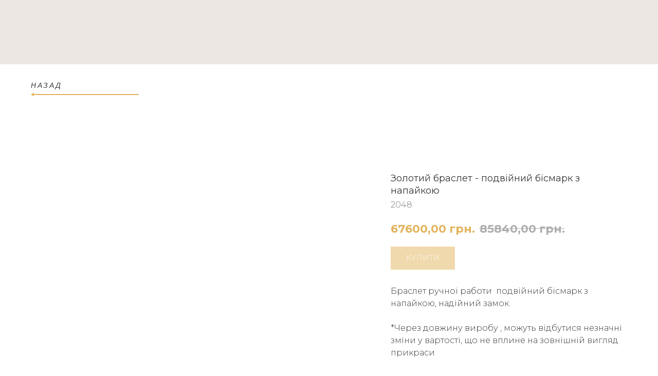

--- FILE ---
content_type: text/html; charset=UTF-8
request_url: https://diamant-kh.com.ua/catalog/tproduct/305302974-193202965321-zolotii-braslet-podvinii-bsmark-z-napaik
body_size: 26011
content:
<!DOCTYPE html> <html lang="uk"> <head> <meta charset="utf-8" /> <meta http-equiv="Content-Type" content="text/html; charset=utf-8" /> <meta name="viewport" content="width=device-width, initial-scale=1.0" /> <!--metatextblock-->
<title>купить браслет бисмарк харьков. Великий вибір моделей, висока якість.</title>
<meta name="description" content="Купити браслет подвійий бісмарк - 585 проба, надійна застібка. Замовляйте з доставкою, можливий обмін/повернення, оплата частинами, на картку або при отриманні.">
<meta name="keywords" content="">
<meta property="og:title" content="купить браслет бисмарк харьков. Великий вибір моделей, висока якість." />
<meta property="og:description" content="Купити браслет подвійий бісмарк - 585 проба, надійна застібка. Замовляйте з доставкою, можливий обмін/повернення, оплата частинами, на картку або при отриманні." />
<meta property="og:type" content="website" />
<meta property="og:url" content="https://diamant-kh.com.ua/catalog/tproduct/305302974-193202965321-zolotii-braslet-podvinii-bsmark-z-napaik" />
<meta property="og:image" content="https://static.tildacdn.com/stor3833-3233-4539-b165-316362396238/97238400.jpg" />
<link rel="canonical" href="https://diamant-kh.com.ua/catalog/tproduct/305302974-193202965321-zolotii-braslet-podvinii-bsmark-z-napaik" />
<!--/metatextblock--> <meta name="format-detection" content="telephone=no" /> <meta http-equiv="x-dns-prefetch-control" content="on"> <link rel="dns-prefetch" href="https://ws.tildacdn.com"> <link rel="dns-prefetch" href="https://static.tildacdn.one"> <link rel="shortcut icon" href="https://static.tildacdn.one/tild3836-6330-4733-a130-353865353539/favicon.ico" type="image/x-icon" /> <!-- Assets --> <script src="https://neo.tildacdn.com/js/tilda-fallback-1.0.min.js" async charset="utf-8"></script> <link rel="stylesheet" href="https://static.tildacdn.one/css/tilda-grid-3.0.min.css" type="text/css" media="all" onerror="this.loaderr='y';"/> <link rel="stylesheet" href="https://static.tildacdn.one/ws/project3146789/tilda-blocks-page19591470.min.css?t=1748679301" type="text/css" media="all" onerror="this.loaderr='y';" /><link rel="stylesheet" href="https://static.tildacdn.one/ws/project3146789/tilda-blocks-page14692640.min.css?t=1748679272" type="text/css" media="all" onerror="this.loaderr='y';" /> <link rel="preconnect" href="https://fonts.gstatic.com"> <link href="https://fonts.googleapis.com/css2?family=Montserrat:wght@100..900&subset=latin,cyrillic" rel="stylesheet"> <link rel="stylesheet" href="https://static.tildacdn.one/css/tilda-animation-2.0.min.css" type="text/css" media="all" onerror="this.loaderr='y';" /> <link rel="stylesheet" href="https://static.tildacdn.one/css/tilda-popup-1.1.min.css" type="text/css" media="print" onload="this.media='all';" onerror="this.loaderr='y';" /> <noscript><link rel="stylesheet" href="https://static.tildacdn.one/css/tilda-popup-1.1.min.css" type="text/css" media="all" /></noscript> <link rel="stylesheet" href="https://static.tildacdn.one/css/tilda-slds-1.4.min.css" type="text/css" media="print" onload="this.media='all';" onerror="this.loaderr='y';" /> <noscript><link rel="stylesheet" href="https://static.tildacdn.one/css/tilda-slds-1.4.min.css" type="text/css" media="all" /></noscript> <link rel="stylesheet" href="https://static.tildacdn.one/css/tilda-catalog-1.1.min.css" type="text/css" media="print" onload="this.media='all';" onerror="this.loaderr='y';" /> <noscript><link rel="stylesheet" href="https://static.tildacdn.one/css/tilda-catalog-1.1.min.css" type="text/css" media="all" /></noscript> <link rel="stylesheet" href="https://static.tildacdn.one/css/tilda-forms-1.0.min.css" type="text/css" media="all" onerror="this.loaderr='y';" /> <link rel="stylesheet" href="https://static.tildacdn.one/css/tilda-cart-1.0.min.css" type="text/css" media="all" onerror="this.loaderr='y';" /> <link rel="stylesheet" href="https://static.tildacdn.one/css/tilda-delivery-1.0.min.css" type="text/css" media="print" onload="this.media='all';" onerror="this.loaderr='y';" /> <noscript><link rel="stylesheet" href="https://static.tildacdn.one/css/tilda-delivery-1.0.min.css" type="text/css" media="all" /></noscript> <link rel="stylesheet" href="https://static.tildacdn.one/css/tilda-zoom-2.0.min.css" type="text/css" media="print" onload="this.media='all';" onerror="this.loaderr='y';" /> <noscript><link rel="stylesheet" href="https://static.tildacdn.one/css/tilda-zoom-2.0.min.css" type="text/css" media="all" /></noscript> <link rel="stylesheet" href="https://fonts.googleapis.com/css2?family=Montserrat:ital,wght@0,300;0,400;0,500;0,700;1,400;1,500&display=swaprel=stylesheet" type="text/css" /> <script nomodule src="https://static.tildacdn.one/js/tilda-polyfill-1.0.min.js" charset="utf-8"></script> <script type="text/javascript">function t_onReady(func) {if(document.readyState!='loading') {func();} else {document.addEventListener('DOMContentLoaded',func);}}
function t_onFuncLoad(funcName,okFunc,time) {if(typeof window[funcName]==='function') {okFunc();} else {setTimeout(function() {t_onFuncLoad(funcName,okFunc,time);},(time||100));}}function t_throttle(fn,threshhold,scope) {return function() {fn.apply(scope||this,arguments);};}function t396_initialScale(t){t=document.getElementById("rec"+t);if(t){t=t.querySelector(".t396__artboard");if(t){var e,r=document.documentElement.clientWidth,a=[];if(i=t.getAttribute("data-artboard-screens"))for(var i=i.split(","),l=0;l<i.length;l++)a[l]=parseInt(i[l],10);else a=[320,480,640,960,1200];for(l=0;l<a.length;l++){var n=a[l];n<=r&&(e=n)}var o="edit"===window.allrecords.getAttribute("data-tilda-mode"),d="center"===t396_getFieldValue(t,"valign",e,a),c="grid"===t396_getFieldValue(t,"upscale",e,a),s=t396_getFieldValue(t,"height_vh",e,a),u=t396_getFieldValue(t,"height",e,a),g=!!window.opr&&!!window.opr.addons||!!window.opera||-1!==navigator.userAgent.indexOf(" OPR/");if(!o&&d&&!c&&!s&&u&&!g){for(var _=parseFloat((r/e).toFixed(3)),f=[t,t.querySelector(".t396__carrier"),t.querySelector(".t396__filter")],l=0;l<f.length;l++)f[l].style.height=Math.floor(parseInt(u,10)*_)+"px";t396_scaleInitial__getElementsToScale(t).forEach(function(t){t.style.zoom=_})}}}}function t396_scaleInitial__getElementsToScale(t){return t?Array.prototype.slice.call(t.children).filter(function(t){return t&&(t.classList.contains("t396__elem")||t.classList.contains("t396__group"))}):[]}function t396_getFieldValue(t,e,r,a){var i=a[a.length-1],l=r===i?t.getAttribute("data-artboard-"+e):t.getAttribute("data-artboard-"+e+"-res-"+r);if(!l)for(var n=0;n<a.length;n++){var o=a[n];if(!(o<=r)&&(l=o===i?t.getAttribute("data-artboard-"+e):t.getAttribute("data-artboard-"+e+"-res-"+o)))break}return l}</script> <script src="https://static.tildacdn.one/js/jquery-1.10.2.min.js" charset="utf-8" onerror="this.loaderr='y';"></script> <script src="https://static.tildacdn.one/js/tilda-scripts-3.0.min.js" charset="utf-8" defer onerror="this.loaderr='y';"></script> <script src="https://static.tildacdn.one/ws/project3146789/tilda-blocks-page19591470.min.js?t=1748679301" onerror="this.loaderr='y';"></script><script src="https://static.tildacdn.one/ws/project3146789/tilda-blocks-page14692640.min.js?t=1748679272" charset="utf-8" onerror="this.loaderr='y';"></script> <script src="https://static.tildacdn.one/js/tilda-lazyload-1.0.min.js" charset="utf-8" async onerror="this.loaderr='y';"></script> <script src="https://static.tildacdn.one/js/tilda-animation-2.0.min.js" charset="utf-8" async onerror="this.loaderr='y';"></script> <script src="https://static.tildacdn.one/js/hammer.min.js" charset="utf-8" async onerror="this.loaderr='y';"></script> <script src="https://static.tildacdn.one/js/tilda-slds-1.4.min.js" charset="utf-8" async onerror="this.loaderr='y';"></script> <script src="https://static.tildacdn.one/js/tilda-products-1.0.min.js" charset="utf-8" async onerror="this.loaderr='y';"></script> <script src="https://static.tildacdn.one/js/tilda-catalog-1.1.min.js" charset="utf-8" async onerror="this.loaderr='y';"></script> <script src="https://static.tildacdn.one/js/tilda-zero-1.1.min.js" charset="utf-8" async onerror="this.loaderr='y';"></script> <script src="https://static.tildacdn.one/js/tilda-menu-1.0.min.js" charset="utf-8" async onerror="this.loaderr='y';"></script> <script src="https://static.tildacdn.one/js/tilda-forms-1.0.min.js" charset="utf-8" async onerror="this.loaderr='y';"></script> <script src="https://static.tildacdn.one/js/tilda-cart-1.0.min.js" charset="utf-8" async onerror="this.loaderr='y';"></script> <script src="https://static.tildacdn.one/js/tilda-widget-positions-1.0.min.js" charset="utf-8" async onerror="this.loaderr='y';"></script> <script src="https://static.tildacdn.one/js/tilda-delivery-1.0.min.js" charset="utf-8" async onerror="this.loaderr='y';"></script> <script src="https://static.tildacdn.one/js/tilda-animation-sbs-1.0.min.js" charset="utf-8" async onerror="this.loaderr='y';"></script> <script src="https://static.tildacdn.one/js/tilda-zoom-2.0.min.js" charset="utf-8" async onerror="this.loaderr='y';"></script> <script src="https://static.tildacdn.one/js/tilda-zero-scale-1.0.min.js" charset="utf-8" async onerror="this.loaderr='y';"></script> <script src="https://static.tildacdn.one/js/tilda-skiplink-1.0.min.js" charset="utf-8" async onerror="this.loaderr='y';"></script> <script src="https://static.tildacdn.one/js/tilda-events-1.0.min.js" charset="utf-8" async onerror="this.loaderr='y';"></script> <!-- nominify begin --><!-- Global site tag (gtag.js) - Google Ads: 350177867 --> <script async src="https://www.googletagmanager.com/gtag/js?id=AW-350177867"></script> <script>
  window.dataLayer = window.dataLayer || [];
  function gtag(){dataLayer.push(arguments);}
  gtag('js', new Date());

  gtag('config', 'AW-350177867');
</script> <!-- Facebook Pixel Code --> <script>
!function(f,b,e,v,n,t,s)
{if(f.fbq)return;n=f.fbq=function(){n.callMethod?
n.callMethod.apply(n,arguments):n.queue.push(arguments)};
if(!f._fbq)f._fbq=n;n.push=n;n.loaded=!0;n.version='2.0';
n.queue=[];t=b.createElement(e);t.async=!0;
t.src=v;s=b.getElementsByTagName(e)[0];
s.parentNode.insertBefore(t,s)}(window, document,'script',
'https://connect.facebook.net/en_US/fbevents.js');
fbq('init', '216266479874331');
fbq('track', 'PageView');
</script> <noscript><img height="1" width="1" style="display:none"
src="https://www.facebook.com/tr?id=216266479874331&ev=PageView&noscript=1"
/></noscript> <!-- End Facebook Pixel Code --> <!-- Global site tag (gtag.js) - Google Analytics --> <script async src="https://www.googletagmanager.com/gtag/js?id=UA-185370851-1"></script> <script>
  window.dataLayer = window.dataLayer || [];
  function gtag(){dataLayer.push(arguments);}
  gtag('js', new Date());

  gtag('config', 'UA-185370851-1');
</script> <meta name="google-site-verification" content="GGH1DvL3dRJHXjtDFnbEtjjBpWEfxzPVLCdWsruCHu8" /> <meta name="facebook-domain-verification" content="whaakgnyiz41gnjk7q59klowrwhehx" /> <!-- Event snippet for Добавление в корзину conversion page
In your html page, add the snippet and call gtag_report_conversion when someone clicks on the chosen link or button. --> <script>
function gtag_report_conversion(url) {
  var callback = function () {
    if (typeof(url) != 'undefined') {
      window.location = url;
    }
  };
  gtag('event', 'conversion', {
      'send_to': 'AW-350177867/GNfaCOXW3IUDEMuU_aYB',
      'value': 1.0,
      'currency': 'UAH',
      'event_callback': callback
  });
  return false;
}
</script> <!-- Event snippet for Добавление в корзину conversion page
In your html page, add the snippet and call gtag_report_conversion when someone clicks on the chosen link or button. --> <script>
function gtag_report_conversion(url) {
  var callback = function () {
    if (typeof(url) != 'undefined') {
      window.location = url;
    }
  };
  gtag('event', 'conversion', {
      'send_to': 'AW-350177867/GNfaCOXW3IUDEMuU_aYB',
      'value': 1.0,
      'currency': 'UAH',
      'event_callback': callback
  });
  return false;
}
</script> <meta name="google-site-verification" content="KQqNxJPwNvzWDZCRYrQ_7cQ7eYPMBKyduB0zXsUCErM" /><!-- nominify end --><script type="text/javascript">window.dataLayer=window.dataLayer||[];</script> <!-- Google Tag Manager --> <script type="text/javascript">(function(w,d,s,l,i){w[l]=w[l]||[];w[l].push({'gtm.start':new Date().getTime(),event:'gtm.js'});var f=d.getElementsByTagName(s)[0],j=d.createElement(s),dl=l!='dataLayer'?'&l='+l:'';j.async=true;j.src='https://www.googletagmanager.com/gtm.js?id='+i+dl;f.parentNode.insertBefore(j,f);})(window,document,'script','dataLayer','GTM-T87NB98');</script> <!-- End Google Tag Manager --> <!-- Facebook Pixel Code --> <script type="text/javascript" data-tilda-cookie-type="advertising">setTimeout(function(){!function(f,b,e,v,n,t,s)
{if(f.fbq)return;n=f.fbq=function(){n.callMethod?n.callMethod.apply(n,arguments):n.queue.push(arguments)};if(!f._fbq)f._fbq=n;n.push=n;n.loaded=!0;n.version='2.0';n.agent='pltilda';n.queue=[];t=b.createElement(e);t.async=!0;t.src=v;s=b.getElementsByTagName(e)[0];s.parentNode.insertBefore(t,s)}(window,document,'script','https://connect.facebook.net/en_US/fbevents.js');fbq('init','932323461235463');fbq('track','PageView');},2000);</script> <!-- End Facebook Pixel Code --> <script type="text/javascript">(function() {if((/bot|google|yandex|baidu|bing|msn|duckduckbot|teoma|slurp|crawler|spider|robot|crawling|facebook/i.test(navigator.userAgent))===false&&typeof(sessionStorage)!='undefined'&&sessionStorage.getItem('visited')!=='y'&&document.visibilityState){var style=document.createElement('style');style.type='text/css';style.innerHTML='@media screen and (min-width: 980px) {.t-records {opacity: 0;}.t-records_animated {-webkit-transition: opacity ease-in-out .2s;-moz-transition: opacity ease-in-out .2s;-o-transition: opacity ease-in-out .2s;transition: opacity ease-in-out .2s;}.t-records.t-records_visible {opacity: 1;}}';document.getElementsByTagName('head')[0].appendChild(style);function t_setvisRecs(){var alr=document.querySelectorAll('.t-records');Array.prototype.forEach.call(alr,function(el) {el.classList.add("t-records_animated");});setTimeout(function() {Array.prototype.forEach.call(alr,function(el) {el.classList.add("t-records_visible");});sessionStorage.setItem("visited","y");},400);}
document.addEventListener('DOMContentLoaded',t_setvisRecs);}})();</script></head> <body class="t-body" style="margin:0;"> <!--allrecords--> <div id="allrecords" class="t-records" data-product-page="y" data-hook="blocks-collection-content-node" data-tilda-project-id="3146789" data-tilda-page-id="14692640" data-tilda-page-alias="catalog" data-tilda-formskey="991cdaace920dd43bf34e459d2f8e385" data-tilda-lazy="yes" data-tilda-project-lang="UK" data-tilda-root-zone="one" data-tilda-project-headcode="yes">
<!-- PRODUCT START -->

                
                        
                    
        
        
<!-- product header -->
<!--header-->
<div id="t-header" class="t-records" data-hook="blocks-collection-content-node" data-tilda-project-id="3146789" data-tilda-page-id="19591470" data-tilda-formskey="991cdaace920dd43bf34e459d2f8e385" data-tilda-lazy="yes" data-tilda-project-lang="UK" data-tilda-root-zone="one"  data-tilda-project-headcode="yes"     data-tilda-project-country="UA">

    <div id="rec316279659" class="r t-rec" style=" " data-animationappear="off" data-record-type="396"      >
<!-- T396 -->
<style>#rec316279659 .t396__artboard {height: 125px; background-color: #ece6e2; }#rec316279659 .t396__filter {height: 125px;    }#rec316279659 .t396__carrier{height: 125px;background-position: center center;background-attachment: scroll;background-size: cover;background-repeat: no-repeat;}@media screen and (max-width: 1199px) {#rec316279659 .t396__artboard,#rec316279659 .t396__filter,#rec316279659 .t396__carrier {}#rec316279659 .t396__filter {}#rec316279659 .t396__carrier {background-attachment: scroll;}}@media screen and (max-width: 959px) {#rec316279659 .t396__artboard,#rec316279659 .t396__filter,#rec316279659 .t396__carrier {height: 70px;}#rec316279659 .t396__filter {}#rec316279659 .t396__carrier {background-attachment: scroll;}}@media screen and (max-width: 639px) {#rec316279659 .t396__artboard,#rec316279659 .t396__filter,#rec316279659 .t396__carrier {height: 66px;}#rec316279659 .t396__filter {}#rec316279659 .t396__carrier {background-attachment: scroll;}}@media screen and (max-width: 479px) {#rec316279659 .t396__artboard,#rec316279659 .t396__filter,#rec316279659 .t396__carrier {height: 66px;}#rec316279659 .t396__filter {}#rec316279659 .t396__carrier {background-attachment: scroll;}}#rec316279659 .tn-elem[data-elem-id="1604502035655"] {
  color: #363636;
  text-align: right;
  z-index: 1;
  top:  52px;;
  left:  calc(50% - 600px + 1020px);;
  width: 160px;
  height: auto;
}
#rec316279659 .tn-elem.t396__elem--anim-hidden[data-elem-id="1604502035655"] {
  opacity: 0;
}
#rec316279659 .tn-elem[data-elem-id="1604502035655"] .tn-atom {
  color: #363636;
  font-size: 16px;
  font-family: 'Montserrat', Arial,sans-serif;
  line-height: 1.55;
  font-weight: 400;
  background-position: center center;
  border-width: var(--t396-borderwidth, 0);
  border-style: var(--t396-borderstyle, solid);
  border-color: var(--t396-bordercolor, transparent);
  transition: background-color var(--t396-speedhover,0s) ease-in-out, color var(--t396-speedhover,0s) ease-in-out, border-color var(--t396-speedhover,0s) ease-in-out, box-shadow var(--t396-shadowshoverspeed,0.2s) ease-in-out;
  text-shadow: var(--t396-shadow-text-x, 0px) var(--t396-shadow-text-y, 0px) var(--t396-shadow-text-blur, 0px) rgba(var(--t396-shadow-text-color), var(--t396-shadow-text-opacity, 100%));
}
@media screen and (max-width: 1199px) {
  #rec316279659 .tn-elem[data-elem-id="1604502035655"] {
    top:  54px;;
    left:  calc(50% - 480px + 780px);;
    height: auto;
  }
}
@media screen and (max-width: 959px) {
  #rec316279659 .tn-elem[data-elem-id="1604502035655"] {
    top:  35px;;
    left:  calc(50% - 320px + 448px);;
    width: 142px;
    height: auto;
  }
}
@media screen and (max-width: 639px) {
  #rec316279659 .tn-elem[data-elem-id="1604502035655"] {
    top:  35px;;
    left:  calc(50% - 240px + 270px);;
    width: 142px;
    height: auto;
  }
}
@media screen and (max-width: 479px) {
  #rec316279659 .tn-elem[data-elem-id="1604502035655"] {
    top:  35px;;
    left:  calc(50% - 160px + 137px);;
    height: auto;
    text-align: right;
  }
}#rec316279659 .tn-elem[data-elem-id="1604502035677"] {
  z-index: 6;
  top:  41px;;
  left:  calc(50% - 600px + 550px);;
  width: 100px;
  height: auto;
}
#rec316279659 .tn-elem.t396__elem--anim-hidden[data-elem-id="1604502035677"] {
  opacity: 0;
}
#rec316279659 .tn-elem[data-elem-id="1604502035677"] .tn-atom {
  background-position: center center;
  border-width: var(--t396-borderwidth, 0);
  border-style: var(--t396-borderstyle, solid);
  border-color: var(--t396-bordercolor, transparent);
  transition: background-color var(--t396-speedhover,0s) ease-in-out, color var(--t396-speedhover,0s) ease-in-out, border-color var(--t396-speedhover,0s) ease-in-out, box-shadow var(--t396-shadowshoverspeed,0.2s) ease-in-out;
}
@media screen and (max-width: 1199px) {
  #rec316279659 .tn-elem[data-elem-id="1604502035677"] {
    top:  35px;;
    left:  calc(50% - 480px + 460px);;
    height: auto;
  }
}
@media screen and (max-width: 959px) {
  #rec316279659 .tn-elem[data-elem-id="1604502035677"] {
    top:  7px;;
    left:  calc(50% - 320px + 0px);;
    height: auto;
  }
}
@media screen and (max-width: 639px) {
  #rec316279659 .tn-elem[data-elem-id="1604502035677"] {
    top:  6px;;
    left:  calc(50% - 240px + 0px);;
    width: 100px;
    height: auto;
  }
}
@media screen and (max-width: 479px) {
  #rec316279659 .tn-elem[data-elem-id="1604502035677"] {
    top:  11px;;
    left:  calc(50% - 160px + 0px);;
    width: 90px;
    height: auto;
  }
}#rec316279659 .tn-elem[data-elem-id="1608285768138"] {
  color: #363636;
  text-align: center;
  z-index: 8;
  top:  54px;;
  left:  calc(50% - 600px + 15px);;
  width: 70px;
  height: 20px;
}
#rec316279659 .tn-elem[data-elem-id="1608285768138"] .tn-atom {
  color: #363636;
  font-size: 12px;
  font-family: 'Montserrat', Arial,sans-serif;
  line-height: 1.55;
  font-weight: 400;
  border-radius: 30px;
  background-position: center center;
  --t396-borderwidth: 1px;
  --t396-speedhover: 0.2s;
  transition: background-color var(--t396-speedhover,0s) ease-in-out, color var(--t396-speedhover,0s) ease-in-out, border-color var(--t396-speedhover,0s) ease-in-out, box-shadow var(--t396-shadowshoverspeed,0.2s) ease-in-out;
  -webkit-box-pack: center;
  -ms-flex-pack: center;
  justify-content: center;
}
#rec316279659 .tn-elem[data-elem-id="1608285768138"] .tn-atom::after {
  display: none;
}
#rec316279659 .tn-elem[data-elem-id="1608285768138"] .tn-atom .tn-atom__button-text {
  transition: color var(--t396-speedhover,0s) ease-in-out;
  color: #363636;
}
#rec316279659 .tn-elem[data-elem-id="1608285768138"] .tn-atom .tn-atom__button-border::before {
  display: none;
}
#rec316279659 .tn-elem[data-elem-id="1608285768138"] .tn-atom .tn-atom__button-border::after {
  display: none;
}
@media (min-width: 1200px) {
  #rec316279659 .tn-elem.t396__elem--anim-hidden[data-elem-id="1608285768138"] {
    opacity: 0;
  }
}
@media (hover), (min-width:0\0) {
  #rec316279659 .tn-elem[data-elem-id="1608285768138"] .tn-atom:hover::after {
    opacity: 0;
  }
  #rec316279659 .tn-elem[data-elem-id="1608285768138"] .tn-atom:hover {
    animation-name: none;
  }
}
@media screen and (max-width: 1199px) {
  #rec316279659 .tn-elem[data-elem-id="1608285768138"] {
    top:  56px;;
    left:  calc(50% - 480px + 15px);;
    width: px;
  }
  #rec316279659 .tn-elem[data-elem-id="1608285768138"] .tn-atom {
    white-space: normal;
    background-size: cover;
  }
  #rec316279659 .tn-elem[data-elem-id="1608285768138"] .tn-atom::after {
    display: none;
  }
  #rec316279659 .tn-elem[data-elem-id="1608285768138"] .tn-atom .tn-atom__button-text {
    overflow: visible;
  }
  #rec316279659 .tn-elem[data-elem-id="1608285768138"] .tn-atom .tn-atom__button-border::before {
    display: none;
  }
  #rec316279659 .tn-elem[data-elem-id="1608285768138"] .tn-atom .tn-atom__button-border::after {
    display: none;
  }
  @media (hover), (min-width:0\0) {
    #rec316279659 .tn-elem[data-elem-id="1608285768138"] .tn-atom:hover::after {
      opacity: 0;
    }
    #rec316279659 .tn-elem[data-elem-id="1608285768138"] .tn-atom:hover {
      animation-name: none;
    }
  }
}
@media screen and (max-width: 959px) {
  #rec316279659 .tn-elem[data-elem-id="1608285768138"] {
    top:  -114px;;
    left:  calc(50% - 320px + 15px);;
    width: px;
  }
  #rec316279659 .tn-elem[data-elem-id="1608285768138"] .tn-atom {
    white-space: normal;
    background-size: cover;
  }
  #rec316279659 .tn-elem[data-elem-id="1608285768138"] .tn-atom::after {
    display: none;
  }
  #rec316279659 .tn-elem[data-elem-id="1608285768138"] .tn-atom .tn-atom__button-text {
    overflow: visible;
  }
  #rec316279659 .tn-elem[data-elem-id="1608285768138"] .tn-atom .tn-atom__button-border::before {
    display: none;
  }
  #rec316279659 .tn-elem[data-elem-id="1608285768138"] .tn-atom .tn-atom__button-border::after {
    display: none;
  }
  @media (hover), (min-width:0\0) {
    #rec316279659 .tn-elem[data-elem-id="1608285768138"] .tn-atom:hover::after {
      opacity: 0;
    }
    #rec316279659 .tn-elem[data-elem-id="1608285768138"] .tn-atom:hover {
      animation-name: none;
    }
  }
}
@media screen and (max-width: 639px) {
  #rec316279659 .tn-elem[data-elem-id="1608285768138"] {
    top:  -124px;;
    left:  calc(50% - 240px + 15px);;
    width: px;
  }
  #rec316279659 .tn-elem[data-elem-id="1608285768138"] .tn-atom {
    white-space: normal;
    background-size: cover;
  }
  #rec316279659 .tn-elem[data-elem-id="1608285768138"] .tn-atom::after {
    display: none;
  }
  #rec316279659 .tn-elem[data-elem-id="1608285768138"] .tn-atom .tn-atom__button-text {
    overflow: visible;
  }
  #rec316279659 .tn-elem[data-elem-id="1608285768138"] .tn-atom .tn-atom__button-border::before {
    display: none;
  }
  #rec316279659 .tn-elem[data-elem-id="1608285768138"] .tn-atom .tn-atom__button-border::after {
    display: none;
  }
  @media (hover), (min-width:0\0) {
    #rec316279659 .tn-elem[data-elem-id="1608285768138"] .tn-atom:hover::after {
      opacity: 0;
    }
    #rec316279659 .tn-elem[data-elem-id="1608285768138"] .tn-atom:hover {
      animation-name: none;
    }
  }
}
@media screen and (max-width: 479px) {
  #rec316279659 .tn-elem[data-elem-id="1608285768138"] .tn-atom {
    white-space: normal;
    background-size: cover;
  }
  #rec316279659 .tn-elem[data-elem-id="1608285768138"] .tn-atom::after {
    display: none;
  }
  #rec316279659 .tn-elem[data-elem-id="1608285768138"] .tn-atom .tn-atom__button-text {
    overflow: visible;
  }
  #rec316279659 .tn-elem[data-elem-id="1608285768138"] .tn-atom .tn-atom__button-border::before {
    display: none;
  }
  #rec316279659 .tn-elem[data-elem-id="1608285768138"] .tn-atom .tn-atom__button-border::after {
    display: none;
  }
  @media (hover), (min-width:0\0) {
    #rec316279659 .tn-elem[data-elem-id="1608285768138"] .tn-atom:hover::after {
      opacity: 0;
    }
    #rec316279659 .tn-elem[data-elem-id="1608285768138"] .tn-atom:hover {
      animation-name: none;
    }
  }
}#rec316279659 .tn-elem[data-elem-id="1608285768168"] {
  color: #363636;
  text-align: center;
  z-index: 9;
  top:  54px;;
  left:  calc(50% - 600px + 113px);;
  width: 70px;
  height: 20px;
}
#rec316279659 .tn-elem[data-elem-id="1608285768168"] .tn-atom {
  color: #363636;
  font-size: 12px;
  font-family: 'Montserrat', Arial,sans-serif;
  line-height: 1.55;
  font-weight: 400;
  border-radius: 30px;
  background-position: center center;
  --t396-borderwidth: 1px;
  --t396-speedhover: 0.2s;
  transition: background-color var(--t396-speedhover,0s) ease-in-out, color var(--t396-speedhover,0s) ease-in-out, border-color var(--t396-speedhover,0s) ease-in-out, box-shadow var(--t396-shadowshoverspeed,0.2s) ease-in-out;
  -webkit-box-pack: center;
  -ms-flex-pack: center;
  justify-content: center;
}
#rec316279659 .tn-elem[data-elem-id="1608285768168"] .tn-atom::after {
  display: none;
}
#rec316279659 .tn-elem[data-elem-id="1608285768168"] .tn-atom .tn-atom__button-text {
  transition: color var(--t396-speedhover,0s) ease-in-out;
  color: #363636;
}
#rec316279659 .tn-elem[data-elem-id="1608285768168"] .tn-atom .tn-atom__button-border::before {
  display: none;
}
#rec316279659 .tn-elem[data-elem-id="1608285768168"] .tn-atom .tn-atom__button-border::after {
  display: none;
}
@media (min-width: 1200px) {
  #rec316279659 .tn-elem.t396__elem--anim-hidden[data-elem-id="1608285768168"] {
    opacity: 0;
  }
}
@media (hover), (min-width:0\0) {
  #rec316279659 .tn-elem[data-elem-id="1608285768168"] .tn-atom:hover::after {
    opacity: 0;
  }
  #rec316279659 .tn-elem[data-elem-id="1608285768168"] .tn-atom:hover {
    animation-name: none;
  }
}
@media screen and (max-width: 1199px) {
  #rec316279659 .tn-elem[data-elem-id="1608285768168"] {
    top:  56px;;
    left:  calc(50% - 480px + 103px);;
    width: px;
  }
  #rec316279659 .tn-elem[data-elem-id="1608285768168"] .tn-atom {
    white-space: normal;
    background-size: cover;
  }
  #rec316279659 .tn-elem[data-elem-id="1608285768168"] .tn-atom::after {
    display: none;
  }
  #rec316279659 .tn-elem[data-elem-id="1608285768168"] .tn-atom .tn-atom__button-text {
    overflow: visible;
  }
  #rec316279659 .tn-elem[data-elem-id="1608285768168"] .tn-atom .tn-atom__button-border::before {
    display: none;
  }
  #rec316279659 .tn-elem[data-elem-id="1608285768168"] .tn-atom .tn-atom__button-border::after {
    display: none;
  }
  @media (hover), (min-width:0\0) {
    #rec316279659 .tn-elem[data-elem-id="1608285768168"] .tn-atom:hover::after {
      opacity: 0;
    }
    #rec316279659 .tn-elem[data-elem-id="1608285768168"] .tn-atom:hover {
      animation-name: none;
    }
  }
}
@media screen and (max-width: 959px) {
  #rec316279659 .tn-elem[data-elem-id="1608285768168"] {
    top:  -114px;;
    left:  calc(50% - 320px + 113px);;
    width: px;
  }
  #rec316279659 .tn-elem[data-elem-id="1608285768168"] .tn-atom {
    white-space: normal;
    background-size: cover;
  }
  #rec316279659 .tn-elem[data-elem-id="1608285768168"] .tn-atom::after {
    display: none;
  }
  #rec316279659 .tn-elem[data-elem-id="1608285768168"] .tn-atom .tn-atom__button-text {
    overflow: visible;
  }
  #rec316279659 .tn-elem[data-elem-id="1608285768168"] .tn-atom .tn-atom__button-border::before {
    display: none;
  }
  #rec316279659 .tn-elem[data-elem-id="1608285768168"] .tn-atom .tn-atom__button-border::after {
    display: none;
  }
  @media (hover), (min-width:0\0) {
    #rec316279659 .tn-elem[data-elem-id="1608285768168"] .tn-atom:hover::after {
      opacity: 0;
    }
    #rec316279659 .tn-elem[data-elem-id="1608285768168"] .tn-atom:hover {
      animation-name: none;
    }
  }
}
@media screen and (max-width: 639px) {
  #rec316279659 .tn-elem[data-elem-id="1608285768168"] {
    top:  -124px;;
    left:  calc(50% - 240px + 113px);;
    width: px;
  }
  #rec316279659 .tn-elem[data-elem-id="1608285768168"] .tn-atom {
    white-space: normal;
    background-size: cover;
  }
  #rec316279659 .tn-elem[data-elem-id="1608285768168"] .tn-atom::after {
    display: none;
  }
  #rec316279659 .tn-elem[data-elem-id="1608285768168"] .tn-atom .tn-atom__button-text {
    overflow: visible;
  }
  #rec316279659 .tn-elem[data-elem-id="1608285768168"] .tn-atom .tn-atom__button-border::before {
    display: none;
  }
  #rec316279659 .tn-elem[data-elem-id="1608285768168"] .tn-atom .tn-atom__button-border::after {
    display: none;
  }
  @media (hover), (min-width:0\0) {
    #rec316279659 .tn-elem[data-elem-id="1608285768168"] .tn-atom:hover::after {
      opacity: 0;
    }
    #rec316279659 .tn-elem[data-elem-id="1608285768168"] .tn-atom:hover {
      animation-name: none;
    }
  }
}
@media screen and (max-width: 479px) {
  #rec316279659 .tn-elem[data-elem-id="1608285768168"] .tn-atom {
    white-space: normal;
    background-size: cover;
  }
  #rec316279659 .tn-elem[data-elem-id="1608285768168"] .tn-atom::after {
    display: none;
  }
  #rec316279659 .tn-elem[data-elem-id="1608285768168"] .tn-atom .tn-atom__button-text {
    overflow: visible;
  }
  #rec316279659 .tn-elem[data-elem-id="1608285768168"] .tn-atom .tn-atom__button-border::before {
    display: none;
  }
  #rec316279659 .tn-elem[data-elem-id="1608285768168"] .tn-atom .tn-atom__button-border::after {
    display: none;
  }
  @media (hover), (min-width:0\0) {
    #rec316279659 .tn-elem[data-elem-id="1608285768168"] .tn-atom:hover::after {
      opacity: 0;
    }
    #rec316279659 .tn-elem[data-elem-id="1608285768168"] .tn-atom:hover {
      animation-name: none;
    }
  }
}#rec316279659 .tn-elem[data-elem-id="1608285768179"] {
  color: #363636;
  text-align: center;
  z-index: 10;
  top:  54px;;
  left:  calc(50% - 600px + 211px);;
  width: 99px;
  height: 20px;
}
#rec316279659 .tn-elem[data-elem-id="1608285768179"] .tn-atom {
  color: #363636;
  font-size: 12px;
  font-family: 'Montserrat', Arial,sans-serif;
  line-height: 1.55;
  font-weight: 400;
  border-radius: 30px;
  background-position: center center;
  --t396-borderwidth: 1px;
  --t396-speedhover: 0.2s;
  transition: background-color var(--t396-speedhover,0s) ease-in-out, color var(--t396-speedhover,0s) ease-in-out, border-color var(--t396-speedhover,0s) ease-in-out, box-shadow var(--t396-shadowshoverspeed,0.2s) ease-in-out;
  -webkit-box-pack: center;
  -ms-flex-pack: center;
  justify-content: center;
}
#rec316279659 .tn-elem[data-elem-id="1608285768179"] .tn-atom::after {
  display: none;
}
#rec316279659 .tn-elem[data-elem-id="1608285768179"] .tn-atom .tn-atom__button-text {
  transition: color var(--t396-speedhover,0s) ease-in-out;
  color: #363636;
}
#rec316279659 .tn-elem[data-elem-id="1608285768179"] .tn-atom .tn-atom__button-border::before {
  display: none;
}
#rec316279659 .tn-elem[data-elem-id="1608285768179"] .tn-atom .tn-atom__button-border::after {
  display: none;
}
@media (min-width: 1200px) {
  #rec316279659 .tn-elem.t396__elem--anim-hidden[data-elem-id="1608285768179"] {
    opacity: 0;
  }
}
@media (hover), (min-width:0\0) {
  #rec316279659 .tn-elem[data-elem-id="1608285768179"] .tn-atom:hover::after {
    opacity: 0;
  }
  #rec316279659 .tn-elem[data-elem-id="1608285768179"] .tn-atom:hover {
    animation-name: none;
  }
}
@media screen and (max-width: 1199px) {
  #rec316279659 .tn-elem[data-elem-id="1608285768179"] {
    top:  56px;;
    left:  calc(50% - 480px + 199px);;
    width: px;
  }
  #rec316279659 .tn-elem[data-elem-id="1608285768179"] .tn-atom {
    white-space: normal;
    background-size: cover;
  }
  #rec316279659 .tn-elem[data-elem-id="1608285768179"] .tn-atom::after {
    display: none;
  }
  #rec316279659 .tn-elem[data-elem-id="1608285768179"] .tn-atom .tn-atom__button-text {
    overflow: visible;
  }
  #rec316279659 .tn-elem[data-elem-id="1608285768179"] .tn-atom .tn-atom__button-border::before {
    display: none;
  }
  #rec316279659 .tn-elem[data-elem-id="1608285768179"] .tn-atom .tn-atom__button-border::after {
    display: none;
  }
  @media (hover), (min-width:0\0) {
    #rec316279659 .tn-elem[data-elem-id="1608285768179"] .tn-atom:hover::after {
      opacity: 0;
    }
    #rec316279659 .tn-elem[data-elem-id="1608285768179"] .tn-atom:hover {
      animation-name: none;
    }
  }
}
@media screen and (max-width: 959px) {
  #rec316279659 .tn-elem[data-elem-id="1608285768179"] {
    top:  -114px;;
    left:  calc(50% - 320px + 214px);;
    width: px;
  }
  #rec316279659 .tn-elem[data-elem-id="1608285768179"] .tn-atom {
    white-space: normal;
    background-size: cover;
  }
  #rec316279659 .tn-elem[data-elem-id="1608285768179"] .tn-atom::after {
    display: none;
  }
  #rec316279659 .tn-elem[data-elem-id="1608285768179"] .tn-atom .tn-atom__button-text {
    overflow: visible;
  }
  #rec316279659 .tn-elem[data-elem-id="1608285768179"] .tn-atom .tn-atom__button-border::before {
    display: none;
  }
  #rec316279659 .tn-elem[data-elem-id="1608285768179"] .tn-atom .tn-atom__button-border::after {
    display: none;
  }
  @media (hover), (min-width:0\0) {
    #rec316279659 .tn-elem[data-elem-id="1608285768179"] .tn-atom:hover::after {
      opacity: 0;
    }
    #rec316279659 .tn-elem[data-elem-id="1608285768179"] .tn-atom:hover {
      animation-name: none;
    }
  }
}
@media screen and (max-width: 639px) {
  #rec316279659 .tn-elem[data-elem-id="1608285768179"] {
    top:  -124px;;
    left:  calc(50% - 240px + 214px);;
    width: px;
  }
  #rec316279659 .tn-elem[data-elem-id="1608285768179"] .tn-atom {
    white-space: normal;
    background-size: cover;
  }
  #rec316279659 .tn-elem[data-elem-id="1608285768179"] .tn-atom::after {
    display: none;
  }
  #rec316279659 .tn-elem[data-elem-id="1608285768179"] .tn-atom .tn-atom__button-text {
    overflow: visible;
  }
  #rec316279659 .tn-elem[data-elem-id="1608285768179"] .tn-atom .tn-atom__button-border::before {
    display: none;
  }
  #rec316279659 .tn-elem[data-elem-id="1608285768179"] .tn-atom .tn-atom__button-border::after {
    display: none;
  }
  @media (hover), (min-width:0\0) {
    #rec316279659 .tn-elem[data-elem-id="1608285768179"] .tn-atom:hover::after {
      opacity: 0;
    }
    #rec316279659 .tn-elem[data-elem-id="1608285768179"] .tn-atom:hover {
      animation-name: none;
    }
  }
}
@media screen and (max-width: 479px) {
  #rec316279659 .tn-elem[data-elem-id="1608285768179"] .tn-atom {
    white-space: normal;
    background-size: cover;
  }
  #rec316279659 .tn-elem[data-elem-id="1608285768179"] .tn-atom::after {
    display: none;
  }
  #rec316279659 .tn-elem[data-elem-id="1608285768179"] .tn-atom .tn-atom__button-text {
    overflow: visible;
  }
  #rec316279659 .tn-elem[data-elem-id="1608285768179"] .tn-atom .tn-atom__button-border::before {
    display: none;
  }
  #rec316279659 .tn-elem[data-elem-id="1608285768179"] .tn-atom .tn-atom__button-border::after {
    display: none;
  }
  @media (hover), (min-width:0\0) {
    #rec316279659 .tn-elem[data-elem-id="1608285768179"] .tn-atom:hover::after {
      opacity: 0;
    }
    #rec316279659 .tn-elem[data-elem-id="1608285768179"] .tn-atom:hover {
      animation-name: none;
    }
  }
}#rec316279659 .tn-elem[data-elem-id="1608285768187"] {
  color: #363636;
  text-align: center;
  z-index: 11;
  top:  54px;;
  left:  calc(50% - 600px + 331px);;
  width: 93px;
  height: 20px;
}
#rec316279659 .tn-elem[data-elem-id="1608285768187"] .tn-atom {
  color: #363636;
  font-size: 12px;
  font-family: 'Montserrat', Arial,sans-serif;
  line-height: 1.55;
  font-weight: 400;
  border-radius: 30px;
  background-position: center center;
  --t396-borderwidth: 1px;
  --t396-speedhover: 0.2s;
  transition: background-color var(--t396-speedhover,0s) ease-in-out, color var(--t396-speedhover,0s) ease-in-out, border-color var(--t396-speedhover,0s) ease-in-out, box-shadow var(--t396-shadowshoverspeed,0.2s) ease-in-out;
  -webkit-box-pack: center;
  -ms-flex-pack: center;
  justify-content: center;
}
#rec316279659 .tn-elem[data-elem-id="1608285768187"] .tn-atom::after {
  display: none;
}
#rec316279659 .tn-elem[data-elem-id="1608285768187"] .tn-atom .tn-atom__button-text {
  transition: color var(--t396-speedhover,0s) ease-in-out;
  color: #363636;
}
#rec316279659 .tn-elem[data-elem-id="1608285768187"] .tn-atom .tn-atom__button-border::before {
  display: none;
}
#rec316279659 .tn-elem[data-elem-id="1608285768187"] .tn-atom .tn-atom__button-border::after {
  display: none;
}
@media (min-width: 1200px) {
  #rec316279659 .tn-elem.t396__elem--anim-hidden[data-elem-id="1608285768187"] {
    opacity: 0;
  }
}
@media (hover), (min-width:0\0) {
  #rec316279659 .tn-elem[data-elem-id="1608285768187"] .tn-atom:hover::after {
    opacity: 0;
  }
  #rec316279659 .tn-elem[data-elem-id="1608285768187"] .tn-atom:hover {
    animation-name: none;
  }
}
@media screen and (max-width: 1199px) {
  #rec316279659 .tn-elem[data-elem-id="1608285768187"] {
    top:  56px;;
    left:  calc(50% - 480px + 301px);;
    width: px;
  }
  #rec316279659 .tn-elem[data-elem-id="1608285768187"] .tn-atom {
    white-space: normal;
    background-size: cover;
  }
  #rec316279659 .tn-elem[data-elem-id="1608285768187"] .tn-atom::after {
    display: none;
  }
  #rec316279659 .tn-elem[data-elem-id="1608285768187"] .tn-atom .tn-atom__button-text {
    overflow: visible;
  }
  #rec316279659 .tn-elem[data-elem-id="1608285768187"] .tn-atom .tn-atom__button-border::before {
    display: none;
  }
  #rec316279659 .tn-elem[data-elem-id="1608285768187"] .tn-atom .tn-atom__button-border::after {
    display: none;
  }
  @media (hover), (min-width:0\0) {
    #rec316279659 .tn-elem[data-elem-id="1608285768187"] .tn-atom:hover::after {
      opacity: 0;
    }
    #rec316279659 .tn-elem[data-elem-id="1608285768187"] .tn-atom:hover {
      animation-name: none;
    }
  }
}
@media screen and (max-width: 959px) {
  #rec316279659 .tn-elem[data-elem-id="1608285768187"] {
    top:  -114px;;
    left:  calc(50% - 320px + 331px);;
    width: px;
  }
  #rec316279659 .tn-elem[data-elem-id="1608285768187"] .tn-atom {
    white-space: normal;
    background-size: cover;
  }
  #rec316279659 .tn-elem[data-elem-id="1608285768187"] .tn-atom::after {
    display: none;
  }
  #rec316279659 .tn-elem[data-elem-id="1608285768187"] .tn-atom .tn-atom__button-text {
    overflow: visible;
  }
  #rec316279659 .tn-elem[data-elem-id="1608285768187"] .tn-atom .tn-atom__button-border::before {
    display: none;
  }
  #rec316279659 .tn-elem[data-elem-id="1608285768187"] .tn-atom .tn-atom__button-border::after {
    display: none;
  }
  @media (hover), (min-width:0\0) {
    #rec316279659 .tn-elem[data-elem-id="1608285768187"] .tn-atom:hover::after {
      opacity: 0;
    }
    #rec316279659 .tn-elem[data-elem-id="1608285768187"] .tn-atom:hover {
      animation-name: none;
    }
  }
}
@media screen and (max-width: 639px) {
  #rec316279659 .tn-elem[data-elem-id="1608285768187"] {
    top:  -124px;;
    left:  calc(50% - 240px + 331px);;
    width: px;
  }
  #rec316279659 .tn-elem[data-elem-id="1608285768187"] .tn-atom {
    white-space: normal;
    background-size: cover;
  }
  #rec316279659 .tn-elem[data-elem-id="1608285768187"] .tn-atom::after {
    display: none;
  }
  #rec316279659 .tn-elem[data-elem-id="1608285768187"] .tn-atom .tn-atom__button-text {
    overflow: visible;
  }
  #rec316279659 .tn-elem[data-elem-id="1608285768187"] .tn-atom .tn-atom__button-border::before {
    display: none;
  }
  #rec316279659 .tn-elem[data-elem-id="1608285768187"] .tn-atom .tn-atom__button-border::after {
    display: none;
  }
  @media (hover), (min-width:0\0) {
    #rec316279659 .tn-elem[data-elem-id="1608285768187"] .tn-atom:hover::after {
      opacity: 0;
    }
    #rec316279659 .tn-elem[data-elem-id="1608285768187"] .tn-atom:hover {
      animation-name: none;
    }
  }
}
@media screen and (max-width: 479px) {
  #rec316279659 .tn-elem[data-elem-id="1608285768187"] .tn-atom {
    white-space: normal;
    background-size: cover;
  }
  #rec316279659 .tn-elem[data-elem-id="1608285768187"] .tn-atom::after {
    display: none;
  }
  #rec316279659 .tn-elem[data-elem-id="1608285768187"] .tn-atom .tn-atom__button-text {
    overflow: visible;
  }
  #rec316279659 .tn-elem[data-elem-id="1608285768187"] .tn-atom .tn-atom__button-border::before {
    display: none;
  }
  #rec316279659 .tn-elem[data-elem-id="1608285768187"] .tn-atom .tn-atom__button-border::after {
    display: none;
  }
  @media (hover), (min-width:0\0) {
    #rec316279659 .tn-elem[data-elem-id="1608285768187"] .tn-atom:hover::after {
      opacity: 0;
    }
    #rec316279659 .tn-elem[data-elem-id="1608285768187"] .tn-atom:hover {
      animation-name: none;
    }
  }
}#rec316279659 .tn-elem[data-elem-id="1608285768193"] {
  color: #363636;
  text-align: center;
  z-index: 12;
  top:  54px;;
  left:  calc(50% - 600px + 858px);;
  width: 159px;
  height: 20px;
}
#rec316279659 .tn-elem[data-elem-id="1608285768193"] .tn-atom {
  color: #363636;
  font-size: 12px;
  font-family: 'Montserrat', Arial,sans-serif;
  line-height: 1.55;
  font-weight: 400;
  border-radius: 30px;
  background-position: center center;
  --t396-borderwidth: 1px;
  --t396-speedhover: 0.2s;
  transition: background-color var(--t396-speedhover,0s) ease-in-out, color var(--t396-speedhover,0s) ease-in-out, border-color var(--t396-speedhover,0s) ease-in-out, box-shadow var(--t396-shadowshoverspeed,0.2s) ease-in-out;
  -webkit-box-pack: center;
  -ms-flex-pack: center;
  justify-content: center;
}
#rec316279659 .tn-elem[data-elem-id="1608285768193"] .tn-atom::after {
  display: none;
}
#rec316279659 .tn-elem[data-elem-id="1608285768193"] .tn-atom .tn-atom__button-text {
  transition: color var(--t396-speedhover,0s) ease-in-out;
  color: #363636;
}
#rec316279659 .tn-elem[data-elem-id="1608285768193"] .tn-atom .tn-atom__button-border::before {
  display: none;
}
#rec316279659 .tn-elem[data-elem-id="1608285768193"] .tn-atom .tn-atom__button-border::after {
  display: none;
}
@media (min-width: 1200px) {
  #rec316279659 .tn-elem.t396__elem--anim-hidden[data-elem-id="1608285768193"] {
    opacity: 0;
  }
}
@media (hover), (min-width:0\0) {
  #rec316279659 .tn-elem[data-elem-id="1608285768193"] .tn-atom:hover::after {
    opacity: 0;
  }
  #rec316279659 .tn-elem[data-elem-id="1608285768193"] .tn-atom:hover {
    animation-name: none;
  }
}
@media screen and (max-width: 1199px) {
  #rec316279659 .tn-elem[data-elem-id="1608285768193"] {
    top:  56px;;
    left:  calc(50% - 480px + 618px);;
    width: px;
  }
  #rec316279659 .tn-elem[data-elem-id="1608285768193"] .tn-atom {
    white-space: normal;
    background-size: cover;
  }
  #rec316279659 .tn-elem[data-elem-id="1608285768193"] .tn-atom::after {
    display: none;
  }
  #rec316279659 .tn-elem[data-elem-id="1608285768193"] .tn-atom .tn-atom__button-text {
    overflow: visible;
  }
  #rec316279659 .tn-elem[data-elem-id="1608285768193"] .tn-atom .tn-atom__button-border::before {
    display: none;
  }
  #rec316279659 .tn-elem[data-elem-id="1608285768193"] .tn-atom .tn-atom__button-border::after {
    display: none;
  }
  @media (hover), (min-width:0\0) {
    #rec316279659 .tn-elem[data-elem-id="1608285768193"] .tn-atom:hover::after {
      opacity: 0;
    }
    #rec316279659 .tn-elem[data-elem-id="1608285768193"] .tn-atom:hover {
      animation-name: none;
    }
  }
}
@media screen and (max-width: 959px) {
  #rec316279659 .tn-elem[data-elem-id="1608285768193"] {
    top:  -114px;;
    left:  calc(50% - 320px + 618px);;
    width: px;
  }
  #rec316279659 .tn-elem[data-elem-id="1608285768193"] .tn-atom {
    white-space: normal;
    background-size: cover;
  }
  #rec316279659 .tn-elem[data-elem-id="1608285768193"] .tn-atom::after {
    display: none;
  }
  #rec316279659 .tn-elem[data-elem-id="1608285768193"] .tn-atom .tn-atom__button-text {
    overflow: visible;
  }
  #rec316279659 .tn-elem[data-elem-id="1608285768193"] .tn-atom .tn-atom__button-border::before {
    display: none;
  }
  #rec316279659 .tn-elem[data-elem-id="1608285768193"] .tn-atom .tn-atom__button-border::after {
    display: none;
  }
  @media (hover), (min-width:0\0) {
    #rec316279659 .tn-elem[data-elem-id="1608285768193"] .tn-atom:hover::after {
      opacity: 0;
    }
    #rec316279659 .tn-elem[data-elem-id="1608285768193"] .tn-atom:hover {
      animation-name: none;
    }
  }
}
@media screen and (max-width: 639px) {
  #rec316279659 .tn-elem[data-elem-id="1608285768193"] {
    top:  -124px;;
    left:  calc(50% - 240px + 618px);;
    width: px;
  }
  #rec316279659 .tn-elem[data-elem-id="1608285768193"] .tn-atom {
    white-space: normal;
    background-size: cover;
  }
  #rec316279659 .tn-elem[data-elem-id="1608285768193"] .tn-atom::after {
    display: none;
  }
  #rec316279659 .tn-elem[data-elem-id="1608285768193"] .tn-atom .tn-atom__button-text {
    overflow: visible;
  }
  #rec316279659 .tn-elem[data-elem-id="1608285768193"] .tn-atom .tn-atom__button-border::before {
    display: none;
  }
  #rec316279659 .tn-elem[data-elem-id="1608285768193"] .tn-atom .tn-atom__button-border::after {
    display: none;
  }
  @media (hover), (min-width:0\0) {
    #rec316279659 .tn-elem[data-elem-id="1608285768193"] .tn-atom:hover::after {
      opacity: 0;
    }
    #rec316279659 .tn-elem[data-elem-id="1608285768193"] .tn-atom:hover {
      animation-name: none;
    }
  }
}
@media screen and (max-width: 479px) {
  #rec316279659 .tn-elem[data-elem-id="1608285768193"] .tn-atom {
    white-space: normal;
    background-size: cover;
  }
  #rec316279659 .tn-elem[data-elem-id="1608285768193"] .tn-atom::after {
    display: none;
  }
  #rec316279659 .tn-elem[data-elem-id="1608285768193"] .tn-atom .tn-atom__button-text {
    overflow: visible;
  }
  #rec316279659 .tn-elem[data-elem-id="1608285768193"] .tn-atom .tn-atom__button-border::before {
    display: none;
  }
  #rec316279659 .tn-elem[data-elem-id="1608285768193"] .tn-atom .tn-atom__button-border::after {
    display: none;
  }
  @media (hover), (min-width:0\0) {
    #rec316279659 .tn-elem[data-elem-id="1608285768193"] .tn-atom:hover::after {
      opacity: 0;
    }
    #rec316279659 .tn-elem[data-elem-id="1608285768193"] .tn-atom:hover {
      animation-name: none;
    }
  }
}#rec316279659 .tn-elem[data-elem-id="1654112493390"] {
  color: #363636;
  z-index: 13;
  top:  -120px;;
  left:  calc(50% - 600px + 1050px);;
  width: 157px;
  height: auto;
}
#rec316279659 .tn-elem.t396__elem--anim-hidden[data-elem-id="1654112493390"] {
  opacity: 0;
}
#rec316279659 .tn-elem[data-elem-id="1654112493390"] .tn-atom {
  color: #363636;
  font-size: 12px;
  font-family: 'BerlingskeSerif', Arial,sans-serif;
  line-height: 1.55;
  font-weight: 400;
  background-position: center center;
  border-width: var(--t396-borderwidth, 0);
  border-style: var(--t396-borderstyle, solid);
  border-color: var(--t396-bordercolor, transparent);
  transition: background-color var(--t396-speedhover,0s) ease-in-out, color var(--t396-speedhover,0s) ease-in-out, border-color var(--t396-speedhover,0s) ease-in-out, box-shadow var(--t396-shadowshoverspeed,0.2s) ease-in-out;
  text-shadow: var(--t396-shadow-text-x, 0px) var(--t396-shadow-text-y, 0px) var(--t396-shadow-text-blur, 0px) rgba(var(--t396-shadow-text-color), var(--t396-shadow-text-opacity, 100%));
}
@media screen and (max-width: 1199px) {
  #rec316279659 .tn-elem[data-elem-id="1654112493390"] {
    top:  -110px;;
    left:  calc(50% - 480px + 810px);;
    height: auto;
  }
}
@media screen and (max-width: 959px) {
  #rec316279659 .tn-elem[data-elem-id="1654112493390"] {
    top:  -125px;;
    left:  calc(50% - 320px + 450px);;
    height: auto;
  }
}
@media screen and (max-width: 639px) {
  #rec316279659 .tn-elem[data-elem-id="1654112493390"] {
    top:  -135px;;
    left:  calc(50% - 240px + 460px);;
    height: auto;
  }
  #rec316279659 .tn-elem[data-elem-id="1654112493390"] .tn-atom {
    font-size: 10px;
    background-size: cover;
  }
}
@media screen and (max-width: 479px) {
  #rec316279659 .tn-elem[data-elem-id="1654112493390"] {
    top:  -135px;;
    left:  calc(50% - 160px + 440px);;
    height: auto;
  }
  #rec316279659 .tn-elem[data-elem-id="1654112493390"] .tn-atom {
    font-size: 10px;
    background-size: cover;
  }
}</style>










<div class='t396'>

	<div class="t396__artboard" data-artboard-recid="316279659" data-artboard-screens="320,480,640,960,1200"

				data-artboard-height="125"
		data-artboard-valign="center"
				 data-artboard-upscale="grid" 																				
							
																																															
				 data-artboard-height-res-320="66" 																																																
																																															
				 data-artboard-height-res-480="66" 																																																
																																															
				 data-artboard-height-res-640="70" 																																																
																																															
																																																				
						>

		
				
								
																											
																											
																											
																											
					
					<div class="t396__carrier" data-artboard-recid="316279659"></div>
		
		
		<div class="t396__filter" data-artboard-recid="316279659"></div>

		
					
		
				
						
	
			
	
						
												
												
												
												
									
	
			
	<div class='t396__elem tn-elem tn-elem__3162796591604502035655 t396__elem--anim-hidden' data-elem-id='1604502035655' data-elem-type='text'
				data-field-top-value="52"
		data-field-left-value="1020"
				 data-field-width-value="160" 		data-field-axisy-value="top"
		data-field-axisx-value="left"
		data-field-container-value="grid"
		data-field-topunits-value="px"
		data-field-leftunits-value="px"
		data-field-heightunits-value=""
		data-field-widthunits-value="px"
																												 data-animate-mobile="y" 		 data-animate-sbs-event="intoview" 		 data-animate-sbs-trg="1" 		 data-animate-sbs-trgofst="0" 						 data-animate-sbs-opts="[{'ti':'0','mx':'0','my':'0','sx':'1','sy':'1','op':'1','ro':'0','bl':'0','ea':'','dt':'0'},{'ti':0,'mx':'0','my':'0','sx':'1','sy':'1','op':0,'ro':'0','bl':'0','ea':'','dt':'0'},{'ti':1000,'mx':'0','my':'0','sx':'1','sy':'1','op':1,'ro':'0','bl':'0','ea':'','dt':1000}]" 																														 data-field-fontsize-value="16" 		
							
			
																																																																																																																																								
												
				 data-field-top-res-320-value="35" 				 data-field-left-res-320-value="137" 																																																																																																																												 data-animate-sbs-opts-res-320="[{'ti':'0','mx':'0','my':'0','sx':'1','sy':'1','op':'1','ro':'0','bl':'0','ea':'','dt':'0'},{'ti':0,'mx':'0','my':'0','sx':'1','sy':'1','op':0,'ro':'0','bl':'0','ea':'','dt':'0'},{'ti':1000,'mx':'0','my':'0','sx':'1','sy':'1','op':1,'ro':'0','bl':'0','ea':'','dt':1700}]" 				
			
					
			
																																																																																																																																								
												
				 data-field-top-res-480-value="35" 				 data-field-left-res-480-value="270" 								 data-field-width-res-480-value="142" 																																																																																																																								
			
					
			
																																																																																																																																								
												
				 data-field-top-res-640-value="35" 				 data-field-left-res-640-value="448" 								 data-field-width-res-640-value="142" 																																																																																																																								
			
					
			
																																																																																																																																								
												
				 data-field-top-res-960-value="54" 				 data-field-left-res-960-value="780" 																																																																																																																																
			
					
			
		
		
		
			>

		
									
							<div class='tn-atom'><a href="tel:+38 099 078 8011"style="color: inherit">+38 099 785 16 03</a></div>		
				
																			
																				
																				
																				
																				
					
				
				
				
				
				
				
				
				
	</div>

			
					
		
				
						
	
			
	
						
												
												
												
												
									
	
			
	<div class='t396__elem tn-elem tn-elem__3162796591604502035677 t396__elem--anim-hidden' data-elem-id='1604502035677' data-elem-type='image'
				data-field-top-value="41"
		data-field-left-value="550"
				 data-field-width-value="100" 		data-field-axisy-value="top"
		data-field-axisx-value="left"
		data-field-container-value="grid"
		data-field-topunits-value="px"
		data-field-leftunits-value="px"
		data-field-heightunits-value=""
		data-field-widthunits-value="px"
																												 data-animate-mobile="y" 		 data-animate-sbs-event="intoview" 		 data-animate-sbs-trg="1" 		 data-animate-sbs-trgofst="0" 						 data-animate-sbs-opts="[{'ti':'0','mx':'0','my':'0','sx':'1','sy':'1','op':'1','ro':'0','bl':'0','ea':'','dt':'0'},{'ti':0,'mx':'0','my':'0','sx':'1','sy':'1','op':0,'ro':'0','bl':'0','ea':'','dt':'0'},{'ti':1600,'mx':'0','my':'0','sx':'1','sy':'1','op':1,'ro':'0','bl':'0','ea':'','dt':300}]" 						 data-field-filewidth-value="1000" 		 data-field-fileheight-value="454" 																								
							
			
																																																																																																																																								
												
				 data-field-top-res-320-value="11" 				 data-field-left-res-320-value="0" 								 data-field-width-res-320-value="90" 																																																																																																																								
			
					
			
																																																																																																																																								
												
				 data-field-top-res-480-value="6" 				 data-field-left-res-480-value="0" 								 data-field-width-res-480-value="100" 																																																																																																																								
			
					
			
																																																																																																																																								
												
				 data-field-top-res-640-value="7" 				 data-field-left-res-640-value="0" 																																																																																																																																
			
					
			
																																																																																																																																								
												
				 data-field-top-res-960-value="35" 				 data-field-left-res-960-value="460" 																																																																																																																																
			
					
			
		
		
		
			>

		
									
				
							<a class='tn-atom' href="/"   >
								
									<img class='tn-atom__img' src='https://static.tildacdn.com/tild3038-6139-4433-a533-326666303738/2.gif' alt='' imgfield='tn_img_1604502035677' />
							</a>
		
																			
																				
																				
																				
																				
					
				
				
				
				
				
				
				
				
	</div>

			
					
		
				
						
	
			
	
						
												
												
												
												
									
	
			
	<div class='t396__elem tn-elem tn-elem__3162796591608285768138 t396__elem--anim-hidden' data-elem-id='1608285768138' data-elem-type='button'
				data-field-top-value="54"
		data-field-left-value="15"
		 data-field-height-value="20" 		 data-field-width-value="70" 		data-field-axisy-value="top"
		data-field-axisx-value="left"
		data-field-container-value="grid"
		data-field-topunits-value="px"
		data-field-leftunits-value="px"
		data-field-heightunits-value=""
		data-field-widthunits-value=""
																														 data-animate-sbs-event="intoview" 		 data-animate-sbs-trg="1" 		 data-animate-sbs-trgofst="0" 						 data-animate-sbs-opts="[{'ti':'0','mx':'0','my':'0','sx':'1','sy':'1','op':'1','ro':'0','bl':'0','ea':'','dt':'0'},{'ti':0,'mx':'0','my':'0','sx':'1','sy':'1','op':0,'ro':'0','bl':'0','ea':'','dt':'0'},{'ti':1000,'mx':'0','my':'0','sx':'1','sy':'1','op':1,'ro':'0','bl':'0','ea':'','dt':1000}]" 																														 data-field-fontsize-value="12" 		
							
			
																																																																																																																																								
												
																																																																																																																																								
			
					
			
																																																																																																																																								
												
				 data-field-top-res-480-value="-124" 				 data-field-left-res-480-value="15" 																																																																																																																																
			
					
			
																																																																																																																																								
												
				 data-field-top-res-640-value="-114" 				 data-field-left-res-640-value="15" 																																																																																																																																
			
					
			
																																																																																																																																								
												
				 data-field-top-res-960-value="56" 				 data-field-left-res-960-value="15" 																																																																																																																																
			
					
			
		
		
		
			>

		
									
				
				
																			
																				
																				
																				
																				
					
				
							<a class='tn-atom' href="/"  >
				<div class='tn-atom__button-content'>
						
						
					
					<span class="tn-atom__button-text">ГОЛОВНА</span>
				</div>
				<span class="tn-atom__button-border"></span>
			</a>
		
				
				
				
				
				
				
	</div>

			
					
		
				
						
	
			
	
						
												
												
												
												
									
	
			
	<div class='t396__elem tn-elem tn-elem__3162796591608285768168 t396__elem--anim-hidden' data-elem-id='1608285768168' data-elem-type='button'
				data-field-top-value="54"
		data-field-left-value="113"
		 data-field-height-value="20" 		 data-field-width-value="70" 		data-field-axisy-value="top"
		data-field-axisx-value="left"
		data-field-container-value="grid"
		data-field-topunits-value="px"
		data-field-leftunits-value="px"
		data-field-heightunits-value=""
		data-field-widthunits-value=""
																														 data-animate-sbs-event="intoview" 		 data-animate-sbs-trg="1" 		 data-animate-sbs-trgofst="0" 						 data-animate-sbs-opts="[{'ti':'0','mx':'0','my':'0','sx':'1','sy':'1','op':'1','ro':'0','bl':'0','ea':'','dt':'0'},{'ti':0,'mx':'0','my':'0','sx':'1','sy':'1','op':0,'ro':'0','bl':'0','ea':'','dt':'0'},{'ti':1000,'mx':'0','my':'0','sx':'1','sy':'1','op':1,'ro':'0','bl':'0','ea':'','dt':1000}]" 																														 data-field-fontsize-value="12" 		
							
			
																																																																																																																																								
												
																																																																																																																																								
			
					
			
																																																																																																																																								
												
				 data-field-top-res-480-value="-124" 				 data-field-left-res-480-value="113" 																																																																																																																																
			
					
			
																																																																																																																																								
												
				 data-field-top-res-640-value="-114" 				 data-field-left-res-640-value="113" 																																																																																																																																
			
					
			
																																																																																																																																								
												
				 data-field-top-res-960-value="56" 				 data-field-left-res-960-value="103" 																																																																																																																																
			
					
			
		
		
		
			>

		
									
				
				
																			
																				
																				
																				
																				
					
				
							<a class='tn-atom' href="/catalog"  >
				<div class='tn-atom__button-content'>
						
						
					
					<span class="tn-atom__button-text">КАТАЛОГ</span>
				</div>
				<span class="tn-atom__button-border"></span>
			</a>
		
				
				
				
				
				
				
	</div>

			
					
		
				
						
	
			
	
						
												
												
												
												
									
	
			
	<div class='t396__elem tn-elem tn-elem__3162796591608285768179 t396__elem--anim-hidden' data-elem-id='1608285768179' data-elem-type='button'
				data-field-top-value="54"
		data-field-left-value="211"
		 data-field-height-value="20" 		 data-field-width-value="99" 		data-field-axisy-value="top"
		data-field-axisx-value="left"
		data-field-container-value="grid"
		data-field-topunits-value="px"
		data-field-leftunits-value="px"
		data-field-heightunits-value=""
		data-field-widthunits-value=""
																														 data-animate-sbs-event="intoview" 		 data-animate-sbs-trg="1" 		 data-animate-sbs-trgofst="0" 						 data-animate-sbs-opts="[{'ti':'0','mx':'0','my':'0','sx':'1','sy':'1','op':'1','ro':'0','bl':'0','ea':'','dt':'0'},{'ti':0,'mx':'0','my':'0','sx':'1','sy':'1','op':0,'ro':'0','bl':'0','ea':'','dt':'0'},{'ti':1000,'mx':'0','my':'0','sx':'1','sy':'1','op':1,'ro':'0','bl':'0','ea':'','dt':1000}]" 																														 data-field-fontsize-value="12" 		
							
			
																																																																																																																																								
												
																																																																																																																																								
			
					
			
																																																																																																																																								
												
				 data-field-top-res-480-value="-124" 				 data-field-left-res-480-value="214" 																																																																																																																																
			
					
			
																																																																																																																																								
												
				 data-field-top-res-640-value="-114" 				 data-field-left-res-640-value="214" 																																																																																																																																
			
					
			
																																																																																																																																								
												
				 data-field-top-res-960-value="56" 				 data-field-left-res-960-value="199" 																																																																																																																																
			
					
			
		
		
		
			>

		
									
				
				
																			
																				
																				
																				
																				
					
				
							<a class='tn-atom' href="/about"  >
				<div class='tn-atom__button-content'>
						
						
					
					<span class="tn-atom__button-text">ПРО МАГАЗИН</span>
				</div>
				<span class="tn-atom__button-border"></span>
			</a>
		
				
				
				
				
				
				
	</div>

			
					
		
				
						
	
			
	
						
												
												
												
												
									
	
			
	<div class='t396__elem tn-elem tn-elem__3162796591608285768187 t396__elem--anim-hidden' data-elem-id='1608285768187' data-elem-type='button'
				data-field-top-value="54"
		data-field-left-value="331"
		 data-field-height-value="20" 		 data-field-width-value="93" 		data-field-axisy-value="top"
		data-field-axisx-value="left"
		data-field-container-value="grid"
		data-field-topunits-value="px"
		data-field-leftunits-value="px"
		data-field-heightunits-value=""
		data-field-widthunits-value=""
																														 data-animate-sbs-event="intoview" 		 data-animate-sbs-trg="1" 		 data-animate-sbs-trgofst="0" 						 data-animate-sbs-opts="[{'ti':'0','mx':'0','my':'0','sx':'1','sy':'1','op':'1','ro':'0','bl':'0','ea':'','dt':'0'},{'ti':0,'mx':'0','my':'0','sx':'1','sy':'1','op':0,'ro':'0','bl':'0','ea':'','dt':'0'},{'ti':1000,'mx':'0','my':'0','sx':'1','sy':'1','op':1,'ro':'0','bl':'0','ea':'','dt':1000}]" 																														 data-field-fontsize-value="12" 		
							
			
																																																																																																																																								
												
																																																																																																																																								
			
					
			
																																																																																																																																								
												
				 data-field-top-res-480-value="-124" 				 data-field-left-res-480-value="331" 																																																																																																																																
			
					
			
																																																																																																																																								
												
				 data-field-top-res-640-value="-114" 				 data-field-left-res-640-value="331" 																																																																																																																																
			
					
			
																																																																																																																																								
												
				 data-field-top-res-960-value="56" 				 data-field-left-res-960-value="301" 																																																																																																																																
			
					
			
		
		
		
			>

		
									
				
				
																			
																				
																				
																				
																				
					
				
							<a class='tn-atom' href="/contacts"  >
				<div class='tn-atom__button-content'>
						
						
					
					<span class="tn-atom__button-text">КОНТАКТИ</span>
				</div>
				<span class="tn-atom__button-border"></span>
			</a>
		
				
				
				
				
				
				
	</div>

			
					
		
				
						
	
			
	
						
												
												
												
												
									
	
			
	<div class='t396__elem tn-elem tn-elem__3162796591608285768193 t396__elem--anim-hidden' data-elem-id='1608285768193' data-elem-type='button'
				data-field-top-value="54"
		data-field-left-value="858"
		 data-field-height-value="20" 		 data-field-width-value="159" 		data-field-axisy-value="top"
		data-field-axisx-value="left"
		data-field-container-value="grid"
		data-field-topunits-value="px"
		data-field-leftunits-value="px"
		data-field-heightunits-value=""
		data-field-widthunits-value=""
																														 data-animate-sbs-event="intoview" 		 data-animate-sbs-trg="1" 		 data-animate-sbs-trgofst="0" 						 data-animate-sbs-opts="[{'ti':'0','mx':'0','my':'0','sx':'1','sy':'1','op':'1','ro':'0','bl':'0','ea':'','dt':'0'},{'ti':0,'mx':'0','my':'0','sx':'1','sy':'1','op':0,'ro':'0','bl':'0','ea':'','dt':'0'},{'ti':1000,'mx':'0','my':'0','sx':'1','sy':'1','op':1,'ro':'0','bl':'0','ea':'','dt':1000}]" 																														 data-field-fontsize-value="12" 		
							
			
																																																																																																																																								
												
																																																																																																																																								
			
					
			
																																																																																																																																								
												
				 data-field-top-res-480-value="-124" 				 data-field-left-res-480-value="618" 																																																																																																																																
			
					
			
																																																																																																																																								
												
				 data-field-top-res-640-value="-114" 				 data-field-left-res-640-value="618" 																																																																																																																																
			
					
			
																																																																																																																																								
												
				 data-field-top-res-960-value="56" 				 data-field-left-res-960-value="618" 																																																																																																																																
			
					
			
		
		
		
			>

		
									
				
				
																			
																				
																				
																				
																				
					
				
							<a class='tn-atom' href="/payment-shipping"  >
				<div class='tn-atom__button-content'>
						
						
					
					<span class="tn-atom__button-text">ДОСТАВКА ТА ОПЛАТА</span>
				</div>
				<span class="tn-atom__button-border"></span>
			</a>
		
				
				
				
				
				
				
	</div>

			
					
		
				
						
	
			
	
						
												
												
												
												
									
	
			
	<div class='t396__elem tn-elem tn-elem__3162796591654112493390 t396__elem--anim-hidden' data-elem-id='1654112493390' data-elem-type='text'
				data-field-top-value="-120"
		data-field-left-value="1050"
				 data-field-width-value="157" 		data-field-axisy-value="top"
		data-field-axisx-value="left"
		data-field-container-value="grid"
		data-field-topunits-value="px"
		data-field-leftunits-value="px"
		data-field-heightunits-value=""
		data-field-widthunits-value="px"
																												 data-animate-mobile="y" 		 data-animate-sbs-event="intoview" 		 data-animate-sbs-trg="1" 		 data-animate-sbs-trgofst="0" 						 data-animate-sbs-opts="[{'ti':'0','mx':'0','my':'0','sx':'1','sy':'1','op':'1','ro':'0','bl':'0','ea':'','dt':'0'},{'ti':0,'mx':'0','my':'0','sx':'1','sy':'1','op':0,'ro':'0','bl':'0','ea':'','dt':'0'},{'ti':1000,'mx':'0','my':'0','sx':'1','sy':'1','op':1,'ro':'0','bl':'0','ea':'','dt':1000}]" 																														 data-field-fontsize-value="12" 		
							
			
																																																																																																																																								
												
				 data-field-top-res-320-value="-135" 				 data-field-left-res-320-value="440" 																																																																																																																												 data-animate-sbs-opts-res-320="[{'ti':'0','mx':'0','my':'0','sx':'1','sy':'1','op':'1','ro':'0','bl':'0','ea':'','dt':'0'},{'ti':0,'mx':'0','my':'0','sx':'1','sy':'1','op':0,'ro':'0','bl':'0','ea':'','dt':'0'},{'ti':1000,'mx':'0','my':'0','sx':'1','sy':'1','op':1,'ro':'0','bl':'0','ea':'','dt':1700}]" 				 data-field-fontsize-res-320-value="10" 
			
					
			
																																																																																																																																								
												
				 data-field-top-res-480-value="-135" 				 data-field-left-res-480-value="460" 																																																																																																																																 data-field-fontsize-res-480-value="10" 
			
					
			
																																																																																																																																								
												
				 data-field-top-res-640-value="-125" 				 data-field-left-res-640-value="450" 																																																																																																																																
			
					
			
																																																																																																																																								
												
				 data-field-top-res-960-value="-110" 				 data-field-left-res-960-value="810" 																																																																																																																																
			
					
			
		
		
		
			>

		
									
							<div class='tn-atom'field='tn_text_1654112493390'>г. Харьков, ул. Сумская 7/9 <br>
   г. Чугуев, бул. Комарова 3 <br></div>		
				
																			
																				
																				
																				
																				
					
				
				
				
				
				
				
				
				
	</div>

			
			</div> 
</div> 
<script>
											
											
											
											
											
					
					
	
		t_onReady(function () {
			t_onFuncLoad('t396_init', function () {
				t396_init('316279659');
			});
		});
	
</script>



<!-- /T396 -->

</div>


    <div id="rec316279660" class="r t-rec t-rec_pt_0 t-rec_pb_0 t-screenmax-980px" style="padding-top:0px;padding-bottom:0px; " data-animationappear="off" data-record-type="450"   data-screen-max="980px"   >
	
	
	
	

									

	<div class="t450__menu__content  "
		style="top:31px;  right: 15px; left: auto;"
		data-menu="yes" data-appearoffset="" data-hideoffset=""
										>
				<div class="t450__burger_container t450__small ">
			<div class="t450__burger_bg "
				style="; ">
			</div>
			
<button type="button" 
    class="t-menuburger t-menuburger_first t-menuburger__small" 
    aria-label="Navigation menu" 
    aria-expanded="false">
	<span style="background-color:#e2b35a;"></span>
	<span style="background-color:#e2b35a;"></span>
	<span style="background-color:#e2b35a;"></span>
	<span style="background-color:#e2b35a;"></span>
</button>


<script>
function t_menuburger_init(recid) {
	var rec = document.querySelector('#rec' + recid);
	if (!rec) return;
    var burger = rec.querySelector('.t-menuburger');
	if (!burger) return;
    var isSecondStyle = burger.classList.contains('t-menuburger_second');
    if (isSecondStyle && !window.isMobile && !('ontouchend' in document)) {
        burger.addEventListener('mouseenter', function() {
            if (burger.classList.contains('t-menuburger-opened')) return;
            burger.classList.remove('t-menuburger-unhovered');
            burger.classList.add('t-menuburger-hovered');
        });
        burger.addEventListener('mouseleave', function() {
            if (burger.classList.contains('t-menuburger-opened')) return;
            burger.classList.remove('t-menuburger-hovered');
            burger.classList.add('t-menuburger-unhovered');
            setTimeout(function() {
                burger.classList.remove('t-menuburger-unhovered');
            }, 300);
        });
    }

    burger.addEventListener('click', function() {
        if (!burger.closest('.tmenu-mobile') &&
            !burger.closest('.t450__burger_container') &&
            !burger.closest('.t466__container') &&
            !burger.closest('.t204__burger') &&
			!burger.closest('.t199__js__menu-toggler')) {
                burger.classList.toggle('t-menuburger-opened');
                burger.classList.remove('t-menuburger-unhovered');
            }
    });

    var menu = rec.querySelector('[data-menu="yes"]');
    if (!menu) return;
    var menuLinks = menu.querySelectorAll('.t-menu__link-item');
	var submenuClassList = ['t978__menu-link_hook', 't978__tm-link', 't966__tm-link', 't794__tm-link', 't-menusub__target-link'];
    Array.prototype.forEach.call(menuLinks, function (link) {
        link.addEventListener('click', function () {
			var isSubmenuHook = submenuClassList.some(function (submenuClass) {
				return link.classList.contains(submenuClass);
			});
			if (isSubmenuHook) return;
            burger.classList.remove('t-menuburger-opened');
        });
    });

	menu.addEventListener('clickedAnchorInTooltipMenu', function () {
		burger.classList.remove('t-menuburger-opened');
	});
}
t_onReady(function() {
	t_onFuncLoad('t_menuburger_init', function(){t_menuburger_init('316279660');});
});
</script>


<style>
.t-menuburger {
    position: relative;
    flex-shrink: 0;
    width: 28px;
    height: 20px;
    padding: 0;
    border: none;
    background-color: transparent;
    outline: none;
    -webkit-transform: rotate(0deg);
    transform: rotate(0deg);
    transition: transform .5s ease-in-out;
    cursor: pointer;
    z-index: 999;
}

/*---menu burger lines---*/
.t-menuburger span {
    display: block;
    position: absolute;
    width: 100%;
    opacity: 1;
    left: 0;
    -webkit-transform: rotate(0deg);
    transform: rotate(0deg);
    transition: .25s ease-in-out;
    height: 3px;
    background-color: #000;
}
.t-menuburger span:nth-child(1) {
    top: 0px;
}
.t-menuburger span:nth-child(2),
.t-menuburger span:nth-child(3) {
    top: 8px;
}
.t-menuburger span:nth-child(4) {
    top: 16px;
}

/*menu burger big*/
.t-menuburger__big {
    width: 42px;
    height: 32px;
}
.t-menuburger__big span {
    height: 5px;
}
.t-menuburger__big span:nth-child(2),
.t-menuburger__big span:nth-child(3) {
    top: 13px;
}
.t-menuburger__big span:nth-child(4) {
    top: 26px;
}

/*menu burger small*/
.t-menuburger__small {
    width: 22px;
    height: 14px;
}
.t-menuburger__small span {
    height: 2px;
}
.t-menuburger__small span:nth-child(2),
.t-menuburger__small span:nth-child(3) {
    top: 6px;
}
.t-menuburger__small span:nth-child(4) {
    top: 12px;
}

/*menu burger opened*/
.t-menuburger-opened span:nth-child(1) {
    top: 8px;
    width: 0%;
    left: 50%;
}
.t-menuburger-opened span:nth-child(2) {
    -webkit-transform: rotate(45deg);
    transform: rotate(45deg);
}
.t-menuburger-opened span:nth-child(3) {
    -webkit-transform: rotate(-45deg);
    transform: rotate(-45deg);
}
.t-menuburger-opened span:nth-child(4) {
    top: 8px;
    width: 0%;
    left: 50%;
}
.t-menuburger-opened.t-menuburger__big span:nth-child(1) {
    top: 6px;
}
.t-menuburger-opened.t-menuburger__big span:nth-child(4) {
    top: 18px;
}
.t-menuburger-opened.t-menuburger__small span:nth-child(1),
.t-menuburger-opened.t-menuburger__small span:nth-child(4) {
    top: 6px;
}

/*---menu burger first style---*/
@media (hover), (min-width:0\0) {
    .t-menuburger_first:hover span:nth-child(1) {
        transform: translateY(1px);
    }
    .t-menuburger_first:hover span:nth-child(4) {
        transform: translateY(-1px);
    }
    .t-menuburger_first.t-menuburger__big:hover span:nth-child(1) {
        transform: translateY(3px);
    }
    .t-menuburger_first.t-menuburger__big:hover span:nth-child(4) {
        transform: translateY(-3px);
    }
}

/*---menu burger second style---*/
.t-menuburger_second span:nth-child(2),
.t-menuburger_second span:nth-child(3) {
    width: 80%;
    left: 20%;
    right: 0;
}
@media (hover), (min-width:0\0) {
    .t-menuburger_second.t-menuburger-hovered span:nth-child(2),
    .t-menuburger_second.t-menuburger-hovered span:nth-child(3) {
        animation: t-menuburger-anim 0.3s ease-out normal forwards;
    }
    .t-menuburger_second.t-menuburger-unhovered span:nth-child(2),
    .t-menuburger_second.t-menuburger-unhovered span:nth-child(3) {
        animation: t-menuburger-anim2 0.3s ease-out normal forwards;
    }
}

.t-menuburger_second.t-menuburger-opened span:nth-child(2),
.t-menuburger_second.t-menuburger-opened span:nth-child(3){
    left: 0;
    right: 0;
    width: 100%!important;
}

/*---menu burger third style---*/
.t-menuburger_third span:nth-child(4) {
    width: 70%;
    left: unset;
    right: 0;
}
@media (hover), (min-width:0\0) {
    .t-menuburger_third:not(.t-menuburger-opened):hover span:nth-child(4) {
        width: 100%;
    }
}
.t-menuburger_third.t-menuburger-opened span:nth-child(4) {
    width: 0!important;
    right: 50%;
}

/*---menu burger fourth style---*/
.t-menuburger_fourth {
	height: 12px;
}
.t-menuburger_fourth.t-menuburger__small {
	height: 8px;
}
.t-menuburger_fourth.t-menuburger__big {
	height: 18px;
}
.t-menuburger_fourth span:nth-child(2),
.t-menuburger_fourth span:nth-child(3) {
    top: 4px;
    opacity: 0;
}
.t-menuburger_fourth span:nth-child(4) {
    top: 8px;
}
.t-menuburger_fourth.t-menuburger__small span:nth-child(2),
.t-menuburger_fourth.t-menuburger__small span:nth-child(3) {
    top: 3px;
}
.t-menuburger_fourth.t-menuburger__small span:nth-child(4) {
    top: 6px;
}
.t-menuburger_fourth.t-menuburger__small span:nth-child(2),
.t-menuburger_fourth.t-menuburger__small span:nth-child(3) {
    top: 3px;
}
.t-menuburger_fourth.t-menuburger__small span:nth-child(4) {
    top: 6px;
}
.t-menuburger_fourth.t-menuburger__big span:nth-child(2),
.t-menuburger_fourth.t-menuburger__big span:nth-child(3) {
    top: 6px;
}
.t-menuburger_fourth.t-menuburger__big span:nth-child(4) {
    top: 12px;
}
@media (hover), (min-width:0\0) {
    .t-menuburger_fourth:not(.t-menuburger-opened):hover span:nth-child(1) {
        transform: translateY(1px);
    }
    .t-menuburger_fourth:not(.t-menuburger-opened):hover span:nth-child(4) {
        transform: translateY(-1px);
    }
    .t-menuburger_fourth.t-menuburger__big:not(.t-menuburger-opened):hover span:nth-child(1) {
        transform: translateY(3px);
    }
    .t-menuburger_fourth.t-menuburger__big:not(.t-menuburger-opened):hover span:nth-child(4) {
        transform: translateY(-3px);
    }
}
.t-menuburger_fourth.t-menuburger-opened span:nth-child(1),
.t-menuburger_fourth.t-menuburger-opened span:nth-child(4) {
    top: 4px;
}
.t-menuburger_fourth.t-menuburger-opened span:nth-child(2),
.t-menuburger_fourth.t-menuburger-opened span:nth-child(3) {
    opacity: 1;
}

/*---menu burger animations---*/
@keyframes t-menuburger-anim {
    0% {
        width: 80%;
        left: 20%;
        right: 0;
    }

    50% {
        width: 100%;
        left: 0;
        right: 0;
    }

    100% {
        width: 80%;
        left: 0;
        right: 20%;

    }
}
@keyframes t-menuburger-anim2 {
    0% {
        width: 80%;
        left: 0;
    }

    50% {
        width: 100%;
        right: 0;
        left: 0;
    }

    100% {
        width: 80%;
        left: 20%;
        right: 0;
    }
}
</style>		</div>
	</div>

<!-- t450 -->


	<div id="nav316279660marker"></div>
	<div class="t450__overlay">
		<div class="t450__overlay_bg"
			style=" ">
		</div>
	</div>

	<div id="nav316279660" 		class="t450 t450__left "
		data-tooltip-hook="#menuopen"
		style="max-width: 400px;background-color: #e1e0e3;">
		<button type="button"
			class="t450__close-button t450__close t450_opened "
			 style="background-color: #e1e0e3;"			aria-label="Close menu">
			<div class="t450__close_icon" style="color:#363636;">
				<span></span>
				<span></span>
				<span></span>
				<span></span>
			</div>
		</button>
		<div class="t450__container t-align_left">
			<div class="t450__top">
				
									<nav class="t450__menu">
						<ul role="list" class="t450__list t-menu__list">
																																								<li class="t450__list_item"
										 style="padding:0 0 10px 0;">
										<a class="t-menu__link-item "
											href="/catalog"
																																												
																						data-menu-submenu-hook=""
											data-menu-item-number="1"
										>
											Каталог
										</a>
																			</li>
																										<li class="t450__list_item"
										 style="padding:10px 0;">
										<a class="t-menu__link-item "
											href="/about"
																																												
																						data-menu-submenu-hook=""
											data-menu-item-number="2"
										>
											Про магазин
										</a>
																			</li>
																										<li class="t450__list_item"
										 style="padding:10px 0;">
										<a class="t-menu__link-item "
											href="/payment-shipping"
																																												
																						data-menu-submenu-hook=""
											data-menu-item-number="3"
										>
											Доставка та оплата
										</a>
																			</li>
																										<li class="t450__list_item"
										 style="padding:10px 0 0;">
										<a class="t-menu__link-item "
											href="/contacts"
																																												
																						data-menu-submenu-hook=""
											data-menu-item-number="4"
										>
											Контакти
										</a>
																			</li>
																																										</ul>
					</nav>
							</div>

			<div class="t450__rightside">
									<div class="t450__rightcontainer">
												
																				<div class="t450__right_social_links">
																								
  

	
  

<div class="t-sociallinks">
  <ul role="list" class="t-sociallinks__wrapper" aria-label="Social media links">

    <!-- new soclinks --><li class="t-sociallinks__item t-sociallinks__item_facebook"><a  href="https://www.facebook.com/Diamant.ch" target="_blank" rel="nofollow" aria-label="facebook" style="width: 30px; height: 30px;"><svg class="t-sociallinks__svg" role="presentation" width=30px height=30px viewBox="0 0 100 100" fill="none" xmlns="http://www.w3.org/2000/svg">
    <path fill-rule="evenodd" clip-rule="evenodd" d="M50 100c27.6142 0 50-22.3858 50-50S77.6142 0 50 0 0 22.3858 0 50s22.3858 50 50 50Zm3.431-73.9854c-2.5161.0701-5.171.6758-7.0464 2.4577-1.5488 1.4326-2.329 3.5177-2.5044 5.602-.0534 1.4908-.0458 2.9855-.0382 4.4796.0058 1.1205.0115 2.2407-.0085 3.3587-.6888.005-1.3797.0036-2.0709.0021-.9218-.0019-1.8441-.0038-2.7626.0096 0 .8921.0013 1.7855.0026 2.6797.0026 1.791.0052 3.5853-.0026 5.3799.9185.0134 1.8409.0115 2.7627.0096.6912-.0015 1.382-.0029 2.0708.0021.0155 3.5565.0127 7.1128.0098 10.669-.0036 4.4452-.0072 8.8903.0252 13.3354 1.8903-.0134 3.7765-.0115 5.6633-.0095 1.4152.0014 2.8306.0028 4.2484-.0022.0117-4.0009.0088-7.9986.0058-11.9963-.0029-3.9979-.0058-7.9957.0059-11.9964.9533-.005 1.9067-.0036 2.86-.0021 1.2713.0019 2.5425.0038 3.8137-.0096.396-2.679.7335-5.3814.9198-8.0947-1.2576-.0058-2.5155-.0058-3.7734-.0058-1.2578 0-2.5157 0-3.7734-.0059 0-.4689-.0007-.9378-.0014-1.4066-.0022-1.4063-.0044-2.8123.0131-4.2188.198-1.0834 1.3158-1.9104 2.3992-1.8403h5.1476c.0117-2.8069.0117-5.602 0-8.4089-.6636 0-1.3273-.0007-1.9911-.0014-1.9915-.0022-3.9832-.0044-5.975.0131Z" fill="#e2b35a"/>
</svg></a></li>&nbsp;<li class="t-sociallinks__item t-sociallinks__item_instagram"><a  href="https://www.instagram.com/diamant_jewerly/" target="_blank" rel="nofollow" aria-label="instagram" style="width: 30px; height: 30px;"><svg class="t-sociallinks__svg" role="presentation" width=30px height=30px viewBox="0 0 100 100" fill="none" xmlns="http://www.w3.org/2000/svg">
    <path fill-rule="evenodd" clip-rule="evenodd" d="M50 100C77.6142 100 100 77.6142 100 50C100 22.3858 77.6142 0 50 0C22.3858 0 0 22.3858 0 50C0 77.6142 22.3858 100 50 100ZM25 39.3918C25 31.4558 31.4566 25 39.3918 25H60.6082C68.5442 25 75 31.4566 75 39.3918V60.8028C75 68.738 68.5442 75.1946 60.6082 75.1946H39.3918C31.4558 75.1946 25 68.738 25 60.8028V39.3918ZM36.9883 50.0054C36.9883 42.8847 42.8438 37.0922 50.0397 37.0922C57.2356 37.0922 63.0911 42.8847 63.0911 50.0054C63.0911 57.1252 57.2356 62.9177 50.0397 62.9177C42.843 62.9177 36.9883 57.1252 36.9883 50.0054ZM41.7422 50.0054C41.7422 54.5033 45.4641 58.1638 50.0397 58.1638C54.6153 58.1638 58.3372 54.5041 58.3372 50.0054C58.3372 45.5066 54.6145 41.8469 50.0397 41.8469C45.4641 41.8469 41.7422 45.5066 41.7422 50.0054ZM63.3248 39.6355C65.0208 39.6355 66.3956 38.2606 66.3956 36.5646C66.3956 34.8687 65.0208 33.4938 63.3248 33.4938C61.6288 33.4938 60.2539 34.8687 60.2539 36.5646C60.2539 38.2606 61.6288 39.6355 63.3248 39.6355Z" fill="#e2b35a"/>
</svg></a></li><!-- /new soclinks -->

      </ul>
</div>
															</div>
						
						
						
											</div>
							</div>
		</div>
	</div>


<script>
	t_onReady(function() {
		var rec = document.querySelector('#rec316279660');
		if (!rec) return;

		rec.setAttribute('data-animationappear', 'off');
		rec.style.opacity = 1;

		t_onFuncLoad('t450_initMenu', function () {
			t450_initMenu('316279660');
		});

					t_onFuncLoad('t_menuWidgets__init', function () {
				t_menuWidgets__init('316279660');
			});
					});
</script>



<style>
#rec316279660 .t-menu__link-item{
		}







@supports (overflow:-webkit-marquee) and (justify-content:inherit)
{
	#rec316279660 .t-menu__link-item,
	#rec316279660 .t-menu__link-item.t-active {
	opacity: 1 !important;
	}
}
</style>

														

	















	
				
				
					
						
		
										
		
							
					
									
		 

		
				
	









	
				
				
					
						
		
										
		
							
					
									
		 

		
							
						
		
										
		
							
					
									
		 

		
				
	








	
				
				
					
						
		
										
		
									
									
		 

		
							
						
		
										
		
									
																
		 

		
				
			<style> #rec316279660 a.t-menu__link-item {  font-size: 20px;  color: #363636; font-family: 'BerlingskeSerif'; }</style>
	








	
				
				
					
						
		
										
		
							
																					
														
																
		 

		
				
			<style> #rec316279660 .t450__right_langs_lang a {   color: #363636; font-family: 'BerlingskeSerif'; }</style>
	

</div>


    <div id="rec316279701" class="r t-rec" style=" " data-animationappear="off" data-record-type="396"      >
<!-- T396 -->
<style>#rec316279701 .t396__artboard {height: 90px; background-color: #ffffff; }#rec316279701 .t396__filter {height: 90px;    }#rec316279701 .t396__carrier{height: 90px;background-position: center center;background-attachment: scroll;background-size: cover;background-repeat: no-repeat;}@media screen and (max-width: 1199px) {#rec316279701 .t396__artboard,#rec316279701 .t396__filter,#rec316279701 .t396__carrier {}#rec316279701 .t396__filter {}#rec316279701 .t396__carrier {background-attachment: scroll;}}@media screen and (max-width: 959px) {#rec316279701 .t396__artboard,#rec316279701 .t396__filter,#rec316279701 .t396__carrier {}#rec316279701 .t396__filter {}#rec316279701 .t396__carrier {background-attachment: scroll;}}@media screen and (max-width: 639px) {#rec316279701 .t396__artboard,#rec316279701 .t396__filter,#rec316279701 .t396__carrier {height: 70px;}#rec316279701 .t396__filter {}#rec316279701 .t396__carrier {background-attachment: scroll;}}@media screen and (max-width: 479px) {#rec316279701 .t396__artboard,#rec316279701 .t396__filter,#rec316279701 .t396__carrier {}#rec316279701 .t396__filter {}#rec316279701 .t396__carrier {background-attachment: scroll;}}#rec316279701 .tn-elem[data-elem-id="1621299129952"] {
  z-index: 3;
  top:  55px;;
  left:  calc(50% - 600px + 20px);;
  width: 210px;
  height: auto;
}
#rec316279701 .tn-elem.t396__elem--anim-hidden[data-elem-id="1621299129952"] {
  opacity: 0;
}
#rec316279701 .tn-elem[data-elem-id="1621299129952"] .tn-atom {
  background-position: center center;
  border-width: var(--t396-borderwidth, 0);
  border-style: var(--t396-borderstyle, solid);
  border-color: var(--t396-bordercolor, transparent);
  transition: background-color var(--t396-speedhover,0s) ease-in-out, color var(--t396-speedhover,0s) ease-in-out, border-color var(--t396-speedhover,0s) ease-in-out, box-shadow var(--t396-shadowshoverspeed,0.2s) ease-in-out;
  -webkit-transform: rotate(180deg);
  -moz-transform: rotate(180deg);
  transform: rotate(180deg);
}
@media screen and (max-width: 1199px) {
  #rec316279701 .tn-elem[data-elem-id="1621299129952"] {
    top:  55px;;
    left:  calc(50% - 480px + 10px);;
    height: auto;
  }
}
@media screen and (max-width: 959px) {
  #rec316279701 .tn-elem[data-elem-id="1621299129952"] {
    top:  55px;;
    left:  calc(50% - 320px + 10px);;
    height: auto;
  }
}
@media screen and (max-width: 639px) {
  #rec316279701 .tn-elem[data-elem-id="1621299129952"] {
    top:  45px;;
    left:  calc(50% - 240px + 10px);;
    height: auto;
  }
}
@media screen and (max-width: 479px) {
  #rec316279701 .tn-elem[data-elem-id="1621299129952"] {
    top:  45px;;
    left:  calc(50% - 160px + 10px);;
    height: auto;
  }
}#rec316279701 .tn-elem[data-elem-id="1621299185027"] {
  color: #363636;
  z-index: 4;
  top:  31px;;
  left:  calc(50% - 600px + 20px);;
  width: 90px;
  height: auto;
}
#rec316279701 .tn-elem[data-elem-id="1621299185027"] .tn-atom {
  color: #363636;
  font-size: 14px;
  font-family: 'BerlingskeSerif', Arial,sans-serif;
  line-height: 1.55;
  font-weight: 500;
  letter-spacing: 3px;
  background-position: center center;
  border-width: var(--t396-borderwidth, 0);
  border-style: var(--t396-borderstyle, solid);
  border-color: var(--t396-bordercolor, transparent);
  transition: background-color var(--t396-speedhover,0s) ease-in-out, color var(--t396-speedhover,0s) ease-in-out, border-color var(--t396-speedhover,0s) ease-in-out, box-shadow var(--t396-shadowshoverspeed,0.2s) ease-in-out;
  text-shadow: var(--t396-shadow-text-x, 0px) var(--t396-shadow-text-y, 0px) var(--t396-shadow-text-blur, 0px) rgba(var(--t396-shadow-text-color), var(--t396-shadow-text-opacity, 100%));
}
@media screen and (max-width: 1199px) {
  #rec316279701 .tn-elem[data-elem-id="1621299185027"] {
    top:  31px;;
    left:  calc(50% - 480px + 10px);;
    height: auto;
  }
}
@media screen and (max-width: 959px) {
  #rec316279701 .tn-elem[data-elem-id="1621299185027"] {
    top:  31px;;
    left:  calc(50% - 320px + 10px);;
    height: auto;
  }
}
@media screen and (max-width: 639px) {
  #rec316279701 .tn-elem[data-elem-id="1621299185027"] {
    top:  21px;;
    left:  calc(50% - 240px + 10px);;
    height: auto;
  }
}
@media screen and (max-width: 479px) {
  #rec316279701 .tn-elem[data-elem-id="1621299185027"] {
    top:  21px;;
    left:  calc(50% - 160px + 10px);;
    height: auto;
  }
}</style>










<div class='t396'>

	<div class="t396__artboard" data-artboard-recid="316279701" data-artboard-screens="320,480,640,960,1200"

				data-artboard-height="90"
		data-artboard-valign="center"
																								
							
																																															
																																																				
																																															
				 data-artboard-height-res-480="70" 																																																
																																															
																																																				
																																															
																																																				
						>

		
				
								
																											
																											
																											
																											
					
					<div class="t396__carrier" data-artboard-recid="316279701"></div>
		
		
		<div class="t396__filter" data-artboard-recid="316279701"></div>

		
					
		
				
						
	
			
	
						
												
												
												
												
									
	
			
	<div class='t396__elem tn-elem tn-elem__3162797011621299129952 ' data-elem-id='1621299129952' data-elem-type='image'
				data-field-top-value="55"
		data-field-left-value="20"
				 data-field-width-value="210" 		data-field-axisy-value="top"
		data-field-axisx-value="left"
		data-field-container-value="grid"
		data-field-topunits-value="px"
		data-field-leftunits-value="px"
		data-field-heightunits-value=""
		data-field-widthunits-value="px"
																												 data-animate-mobile="y" 		 data-animate-sbs-event="hover" 						 data-animate-sbs-trgels="1603372034948,1604499034590,1621299185027" 				 data-animate-sbs-opts="[{'ti':'0','mx':'0','my':'0','sx':'1','sy':'1','op':'1','ro':'0','bl':'0','ea':'','dt':'0'},{'ti':500,'mx':16,'my':0,'sx':1.15,'sy':'1','op':'1','ro':'0','bl':'0','ea':'','dt':'0'}]" 						 data-field-filewidth-value="210" 		 data-field-fileheight-value="8" 																								
							
			
																																																																																																																																								
												
				 data-field-top-res-320-value="45" 				 data-field-left-res-320-value="10" 																																																																																																																																
			
					
			
																																																																																																																																								
												
				 data-field-top-res-480-value="45" 				 data-field-left-res-480-value="10" 																																																																																																																																
			
					
			
																																																																																																																																								
												
				 data-field-top-res-640-value="55" 				 data-field-left-res-640-value="10" 																																																																																																																																
			
					
			
																																																																																																																																								
												
				 data-field-top-res-960-value="55" 				 data-field-left-res-960-value="10" 																																																																																																																																
			
					
			
		
		
		
			>

		
									
				
							<a class='tn-atom' href="javascript: history.back ()"   >
								
									<img class='tn-atom__img' src='https://static.tildacdn.com/tild3965-6462-4435-b438-383034396161/arrow-catalog.svg' alt='' imgfield='tn_img_1621299129952' />
							</a>
		
																			
																				
																				
																				
																				
					
				
				
				
				
				
				
				
				
	</div>

			
					
		
				
						
	
			
	
						
												
												
												
												
									
	
			
	<div class='t396__elem tn-elem tn-elem__3162797011621299185027' data-elem-id='1621299185027' data-elem-type='text'
				data-field-top-value="31"
		data-field-left-value="20"
				 data-field-width-value="90" 		data-field-axisy-value="top"
		data-field-axisx-value="left"
		data-field-container-value="grid"
		data-field-topunits-value="px"
		data-field-leftunits-value="px"
		data-field-heightunits-value=""
		data-field-widthunits-value="px"
																																																																						 data-field-fontsize-value="14" 		
							
			
																																																																																																																																								
												
				 data-field-top-res-320-value="21" 				 data-field-left-res-320-value="10" 																																																																																																																																
			
					
			
																																																																																																																																								
												
				 data-field-top-res-480-value="21" 				 data-field-left-res-480-value="10" 																																																																																																																																
			
					
			
																																																																																																																																								
												
				 data-field-top-res-640-value="31" 				 data-field-left-res-640-value="10" 																																																																																																																																
			
					
			
																																																																																																																																								
												
				 data-field-top-res-960-value="31" 				 data-field-left-res-960-value="10" 																																																																																																																																
			
					
			
		
		
		
			>

		
									
							<div class='tn-atom'><a href="javascript: history.back ()"style="color: inherit"><div class="rotate rotate-rb"></div><div class="rotate rotate-lb"></div><div class="rotate rotate-rt"></div><div class="rotate rotate-lt"></div><em>НАЗАД</em><div class="highlight"></div></a></div>		
				
																			
																				
																				
																				
																				
					
				
				
				
				
				
				
				
				
	</div>

			
			</div> 
</div> 
<script>
											
											
											
											
											
					
					
	
		t_onReady(function () {
			t_onFuncLoad('t396_init', function () {
				t396_init('316279701');
			});
		});
	
</script>



<!-- /T396 -->

</div>

</div>
<!--/header-->


<style>
    /* fix for hide popup close panel where product header set */
    .t-store .t-store__prod-popup__close-txt-wr, .t-store .t-popup__close {
        display: none !important;
    }
</style>

<!-- /product header -->

<div id="rec305302974" class="r t-rec" style="background-color:#ffffff;" data-bg-color="#ffffff">
    <div class="t-store t-store__prod-snippet__container">

        
                <div class="t-store__prod-popup__close-txt-wr" style="position:absolute;">
            <a href="https://diamant-kh.com.ua/catalog" class="js-store-close-text t-store__prod-popup__close-txt t-descr t-descr_xxs" style="color:#000000;">
                Назад
            </a>
        </div>
        
        <a href="https://diamant-kh.com.ua/catalog" class="t-popup__close" style="position:absolute; background-color:#ffffff">
            <div class="t-popup__close-wrapper">
                <svg class="t-popup__close-icon t-popup__close-icon_arrow" width="26px" height="26px" viewBox="0 0 26 26" version="1.1" xmlns="http://www.w3.org/2000/svg" xmlns:xlink="http://www.w3.org/1999/xlink"><path d="M10.4142136,5 L11.8284271,6.41421356 L5.829,12.414 L23.4142136,12.4142136 L23.4142136,14.4142136 L5.829,14.414 L11.8284271,20.4142136 L10.4142136,21.8284271 L2,13.4142136 L10.4142136,5 Z" fill="#000000"></path></svg>
                <svg class="t-popup__close-icon t-popup__close-icon_cross" width="23px" height="23px" viewBox="0 0 23 23" version="1.1" xmlns="http://www.w3.org/2000/svg" xmlns:xlink="http://www.w3.org/1999/xlink"><g stroke="none" stroke-width="1" fill="#000000" fill-rule="evenodd"><rect transform="translate(11.313708, 11.313708) rotate(-45.000000) translate(-11.313708, -11.313708) " x="10.3137085" y="-3.6862915" width="2" height="30"></rect><rect transform="translate(11.313708, 11.313708) rotate(-315.000000) translate(-11.313708, -11.313708) " x="10.3137085" y="-3.6862915" width="2" height="30"></rect></g></svg>
            </div>
        </a>
        
        <div class="js-store-product js-product t-store__product-snippet" data-product-lid="193202965321" data-product-uid="193202965321" itemscope itemtype="http://schema.org/Product">
            <meta itemprop="productID" content="193202965321" />

            <div class="t-container">
                <div>
                    <meta itemprop="image" content="https://static.tildacdn.com/stor3833-3233-4539-b165-316362396238/97238400.jpg" />
                    <div class="t-store__prod-popup__slider js-store-prod-slider t-store__prod-popup__col-left t-col t-col_7">
                        <div class="js-product-img" style="width:100%;padding-bottom:75%;background-size:cover;opacity:0;">
                        </div>
                    </div>
                    <div class="t-store__prod-popup__info t-align_left t-store__prod-popup__col-right t-col t-col_5">

                        <div class="t-store__prod-popup__title-wrapper">
                            <h1 class="js-store-prod-name js-product-name t-store__prod-popup__name t-name t-name_xl" itemprop="name" style="color:#363636;font-size:18px;font-weight:400;">Золотий браслет - подвійний бісмарк з напайкою</h1>
                            <div class="t-store__prod-popup__brand t-descr t-descr_xxs" >
                                                            </div>
                            <div class="t-store__prod-popup__sku t-descr t-descr_xxs">
                                <span class="js-store-prod-sku js-product-sku" translate="no" itemprop="sku">
                                    2048
                                </span>
                            </div>
                        </div>

                                                                        <div itemprop="offers" itemscope itemtype="http://schema.org/Offer" style="display:none;">
                            <meta itemprop="serialNumber" content="193202965321" />
                                                        <meta itemprop="sku" content="2048" />
                                                        <meta itemprop="price" content="67600.00" />
                            <meta itemprop="priceCurrency" content="UAH" />
                                                        <link itemprop="availability" href="http://schema.org/InStock">
                                                    </div>
                        
                                                
                        <div class="js-store-price-wrapper t-store__prod-popup__price-wrapper">
                            <div class="js-store-prod-price t-store__prod-popup__price t-store__prod-popup__price-item t-name t-name_md" style="color:#e2b35a;font-weight:700;">
                                                                <div class="js-product-price js-store-prod-price-val t-store__prod-popup__price-value" data-product-price-def="67600.0000" data-product-price-def-str="67600,00">67600,00</div><div class="t-store__prod-popup__price-currency" translate="no">грн.</div>
                                                            </div>
                            <div class="js-store-prod-price-old t-store__prod-popup__price_old t-store__prod-popup__price-item t-name t-name_md" style="color:#adadad;font-weight:700;">
                                                                <div class="js-store-prod-price-old-val t-store__prod-popup__price-value">85840,00</div><div class="t-store__prod-popup__price-currency" translate="no">грн.</div>
                                                            </div>
                        </div>

                        <div class="js-product-controls-wrapper">
                        </div>

                        <div class="t-store__prod-popup__links-wrapper">
                                                    </div>

                                                <div class="t-store__prod-popup__btn-wrapper"   tt="КУПИТИ">
                                                        <a href="#order" class="t-store__prod-popup__btn t-store__prod-popup__btn_disabled t-btn t-btn_sm" style="color:#ffffff;background-color:#e2b35a;font-family:Montserrat;font-weight:400;text-transform:uppercase;">
                                <table style="width:100%; height:100%;">
                                    <tbody>
                                        <tr>
                                            <td class="js-store-prod-popup-buy-btn-txt">КУПИТИ</td>
                                        </tr>
                                    </tbody>
                                </table>
                            </a>
                                                    </div>
                        
                        <div class="js-store-prod-text t-store__prod-popup__text t-descr t-descr_xxs" style="color:#363636;font-family:Montserrat;">
                                                    <div class="js-store-prod-all-text" itemprop="description">
                                Браслет ручної работи&nbsp; подвійний бісмарк з напайкою, надійний замок.<br /><br />*Через довжину виробу , можуть відбутися незначні зміни у вартості, що не вплине на зовнішній вигляд прикраси&nbsp;<br /><br /><strong>Перед оформленням покупки - обов'язково проконсультуйтеся з менеджером, уточніть наявність цього виробу у потрібній вазі та розмірі.</strong><br /><br /><ul><li data-list="bullet">Оплата при отриманні&nbsp;</li><li data-list="bullet">Подарункове упакування</li><li data-list="bullet">100% контроль Державної Пробірної Палати</li></ul>                            </div>
                                                                            <div class="js-store-prod-all-charcs">
                                                                                                                        <p class="js-store-prod-charcs">Вага: 10,73 грам</p>
                                                                                                                            <p class="js-store-prod-charcs">Метал: Золото 585 проби</p>
                                                                                                                            <p class="js-store-prod-charcs">Колір металу: Червоний</p>
                                                                                                                            <p class="js-store-prod-charcs">Вставка: Без вставки</p>
                                                                                                                            <p class="js-store-prod-charcs">Ширина: 7 мм</p>
                                                                                                                                                                            </div>
                                                </div>

                    </div>
                </div>

                            </div>
        </div>
                <div class="js-store-error-msg t-store__error-msg-cont"></div>
        <div itemscope itemtype="http://schema.org/ImageGallery" style="display:none;">
                                                                                                        </div>

    </div>

                        
                        
    
    <style>
        /* body bg color */
        
        .t-body {
            background-color:#ffffff;
        }
        

        /* body bg color end */
        /* Slider stiles */
        .t-slds__bullet_active .t-slds__bullet_body {
            background-color: #222 !important;
        }

        .t-slds__bullet:hover .t-slds__bullet_body {
            background-color: #222 !important;
        }
        /* Slider stiles end */
    </style>
    

        
        
        
        
        
        <style>
        .t-store__product-snippet .t-btn:not(.t-animate_no-hover):hover{
            background-color: #c29948 !important;
            color: #ffffff !important;
            
            
    	}
        .t-store__product-snippet .t-btn:not(.t-animate_no-hover){
            -webkit-transition: background-color 0.2s ease-in-out, color 0.2s ease-in-out, border-color 0.2s ease-in-out, box-shadow 0.2s ease-in-out; transition: background-color 0.2s ease-in-out, color 0.2s ease-in-out, border-color 0.2s ease-in-out, box-shadow 0.2s ease-in-out;
        }
        </style>
        

        
        
    <style>
        

        

        
    </style>
    
    
        
    <style>
        
    </style>
    
    
        
    <style>
        
    </style>
    
    
        
        <style>
    
                                    
        </style>
    
    
    <div class="js-store-tpl-slider-arrows" style="display: none;">
                


<style type="text/css">
  .t-slds__arrow_wrapper:hover .t-slds__arrow-withbg {
    border-color: #c29948 !important;
    
                              background-color: rgba(255,255,255,1) !important;
                      
  }
</style>


<div class="t-slds__arrow_wrapper t-slds__arrow_wrapper-left" data-slide-direction="left">
  <div class="t-slds__arrow t-slds__arrow-left t-slds__arrow-withbg" style="width: 40px; height: 40px;background-color: rgba(255,255,255,1);">
    <div class="t-slds__arrow_body t-slds__arrow_body-left" style="width: 10px;">
      <svg style="display: block" viewBox="0 0 10.6 18" xmlns="http://www.w3.org/2000/svg" xmlns:xlink="http://www.w3.org/1999/xlink">
                
        <style type="text/css">
          .t-slds__arrow_wrapper polyline {
            -webkit-transition:  stroke ease-in-out .2s;
            -moz-transition:  stroke ease-in-out .2s;
            -o-transition:  stroke ease-in-out .2s;
            transition:  stroke ease-in-out .2s;
          }
          .t-slds__arrow_wrapper:hover polyline {
            stroke: #c29948 !important;
          }
        </style>
        
                <desc>Left</desc>
        <polyline
        fill="none"
        stroke="#e2b35a"
        stroke-linejoin="butt"
        stroke-linecap="butt"
        stroke-width="2"
        points="1,1 9,9 1,17"
        />
      </svg>
    </div>
  </div>
</div>
<div class="t-slds__arrow_wrapper t-slds__arrow_wrapper-right" data-slide-direction="right">
  <div class="t-slds__arrow t-slds__arrow-right t-slds__arrow-withbg" style="width: 40px; height: 40px;background-color: rgba(255,255,255,1);">
    <div class="t-slds__arrow_body t-slds__arrow_body-right" style="width: 10px;">
      <svg style="display: block" viewBox="0 0 10.6 18" xmlns="http://www.w3.org/2000/svg" xmlns:xlink="http://www.w3.org/1999/xlink">
        <desc>Right</desc>
        <polyline
        fill="none"
        stroke="#e2b35a"
        stroke-linejoin="butt"
        stroke-linecap="butt"
        stroke-width="2"
        points="1,1 9,9 1,17"
        />
      </svg>
    </div>
  </div>
</div>    </div>

    
    <script>
        t_onReady(function() {
            var tildacopyEl = document.getElementById('tildacopy');
            if (tildacopyEl) tildacopyEl.style.display = 'none';

            var recid = '305302974';
            var options = {};
            var product = {"uid":193202965321,"rootpartid":3519187,"title":"Золотий браслет - подвійний бісмарк з напайкою","text":"Браслет ручної работи&nbsp; подвійний бісмарк з напайкою, надійний замок.<br \/><br \/>*Через довжину виробу , можуть відбутися незначні зміни у вартості, що не вплине на зовнішній вигляд прикраси&nbsp;<br \/><br \/><strong>Перед оформленням покупки - обов'язково проконсультуйтеся з менеджером, уточніть наявність цього виробу у потрібній вазі та розмірі.<\/strong><br \/><br \/><ul><li data-list=\"bullet\">Оплата при отриманні&nbsp;<\/li><li data-list=\"bullet\">Подарункове упакування<\/li><li data-list=\"bullet\">100% контроль Державної Пробірної Палати<\/li><\/ul>","sku":"2048","price":"67600.0000","priceold":"85840","gallery":[{"img":"https:\/\/static.tildacdn.com\/stor3833-3233-4539-b165-316362396238\/97238400.jpg"},{"img":"https:\/\/static.tildacdn.com\/stor3533-6133-4264-a438-333430386362\/24144708.jpg"},{"img":"https:\/\/static.tildacdn.com\/stor3239-3537-4362-b761-656366383935\/66053146.jpg"}],"sort":1110300,"portion":0,"newsort":0,"json_chars":"[{\"title\": \"Вага\", \"value\": \"10,73 грам\"}, {\"title\": \"Метал\", \"value\": \"Золото 585 проби\"}, {\"title\": \"Колір металу\", \"value\": \"Червоний\"}, {\"title\": \"Вставка\", \"value\": \"Без вставки\"}, {\"title\": \"Ширина\", \"value\": \"7 мм\"}]","externalid":"Rrn2km36vRt9DzIiTTKy","pack_label":"lwh","pack_x":0,"pack_y":0,"pack_z":0,"pack_m":0,"serverid":"euae004","servertime":"1768917984.8809","parentuid":"","editions":[{"uid":193202965321,"price":"67 600.00","priceold":"85 840.00","sku":"2048","quantity":"","img":"https:\/\/static.tildacdn.com\/stor3833-3233-4539-b165-316362396238\/97238400.jpg"}],"characteristics":[{"title":"Вага","value":"10,73 грам"},{"title":"Метал","value":"Золото 585 проби"},{"title":"Колір металу","value":"Червоний"},{"title":"Вставка","value":"Без вставки"},{"title":"Ширина","value":"7 мм"}],"properties":[],"partuids":[594721977541,333054199441],"url":"https:\/\/diamant-kh.com.ua\/catalog\/tproduct\/305302974-193202965321-zolotii-braslet-podvinii-bsmark-z-napaik"};

            // draw slider or show image for SEO
            if (window.isSearchBot) {
                var imgEl = document.querySelector('.js-product-img');
                if (imgEl) imgEl.style.opacity = '1';
            } else {
                
                var prodcard_optsObj = {
    hasWrap: true,
    txtPad: '',
    bgColor: '',
    borderRadius: '',
    shadowSize: '0px',
    shadowOpacity: '',
    shadowSizeHover: '',
    shadowOpacityHover: '',
    shadowShiftyHover: '',
    btnTitle1: 'КУПИТИ',
    btnLink1: 'popup',
    btnTitle2: '',
    btnLink2: 'popup',
    showOpts: false};

var price_optsObj = {
    color: '#e2b35a',
    colorOld: '#adadad',
    fontSize: '16px',
    fontWeight: '700'
};

var popup_optsObj = {
    columns: '7',
    columns2: '5',
    isVertical: '',
    align: '',
    btnTitle: 'КУПИТИ',
    closeText: 'Назад',
    iconColor: '#000000',
    containerBgColor: '#ffffff',
    overlayBgColorRgba: 'rgba(255,255,255,1)',
    popupStat: '/tilda/popup/rec305302974/opened',
    popupContainer: '',
    fixedButton: false,
    mobileGalleryStyle: ''
};

var slider_optsObj = {
    anim_speed: '',
    arrowColor: '#e2b35a',
    videoPlayerIconColor: '',
    cycle: 'on',
    controls: 'arrowsthumbs',
    bgcolor: '#e1e0e3'
};

var slider_dotsOptsObj = {
    size: '',
    bgcolor: '',
    bordersize: '',
    bgcoloractive: ''
};

var slider_slidesOptsObj = {
    zoomable: true,
    bgsize: 'cover',
    ratio: '1'
};

var typography_optsObj = {
    descrColor: '#363636',
    titleColor: '#363636'
};

var default_sortObj = {
    in_stock: false};

var btn1_style = 'text-transform:uppercase;font-weight:400;font-family:Montserrat;color:#ffffff;background-color:#e2b35a;';
var btn2_style = 'text-transform:uppercase;font-weight:400;font-family:Montserrat;color:#ffffff;background-color:#8f805e;border:1px solid #8f805e;';

var options_catalog = {
    btn1_style: btn1_style,
    btn2_style: btn2_style,
    storepart: '946949958191',
    prodCard: prodcard_optsObj,
    popup_opts: popup_optsObj,
    defaultSort: default_sortObj,
    slider_opts: slider_optsObj,
    slider_dotsOpts: slider_dotsOptsObj,
    slider_slidesOpts: slider_slidesOptsObj,
    typo: typography_optsObj,
    price: price_optsObj,
    blocksInRow: '4',
    imageHover: true,
    imageHeight: '250px',
    imageRatioClass: 't-store__card__imgwrapper_4-3',
    align: 'center',
    vindent: '',
    isHorizOnMob:false,
    itemsAnim: 'fadein',
    hasOriginalAspectRatio: false,
    markColor: '#ffffff',
    markBgColor: '#e2b35a',
    currencySide: 'r',
    currencyTxt: 'грн.',
    currencySeparator: ',',
    currencyDecimal: '',
    btnSize: 'sm',
    verticalAlignButtons: true,
    hideFilters: false,
    titleRelevants: '',
    showRelevants: '',
    relevants_slider: false,
    relevants_quantity: '',
    isFlexCols: false,
    isPublishedPage: true,
    previewmode: true,
    colClass: 't-col t-col_3',
    ratio: '1_1',
    sliderthumbsside: '',
    showStoreBtnQuantity: '',
    tabs: '',
    galleryStyle: '',
    title_typo: '',
    descr_typo: '',
    price_typo: '',
    price_old_typo: '',
    menu_typo: '',
    options_typo: '',
    sku_typo: '',
    characteristics_typo: '',
    button_styles: '',
    button2_styles: '',
    buttonicon: '',
    buttoniconhover: '',
};                
                // emulate, get options_catalog from file store_catalog_fields
                options = options_catalog;
                options.typo.title = "color:#363636;font-size:18px;font-weight:400;" || '';
                options.typo.descr = "color:#363636;font-family:Montserrat;" || '';

                try {
                    if (options.showRelevants) {
                        var itemsCount = '4';
                        var relevantsMethod;
                        switch (options.showRelevants) {
                            case 'cc':
                                relevantsMethod = 'current_category';
                                break;
                            case 'all':
                                relevantsMethod = 'all_categories';
                                break;
                            default:
                                relevantsMethod = 'category_' + options.showRelevants;
                                break;
                        }

                        t_onFuncLoad('t_store_loadProducts', function() {
                            t_store_loadProducts(
                                'relevants',
                                recid,
                                options,
                                false,
                                {
                                    currentProductUid: '193202965321',
                                    relevantsQuantity: itemsCount,
                                    relevantsMethod: relevantsMethod,
                                    relevantsSort: 'random'
                                }
                            );
                        });
                    }
                } catch (e) {
                    console.log('Error in relevants: ' + e);
                }
            }

            
                            options.popup_opts.btnTitle = 'КУПИТИ';
                        

            window.tStoreOptionsList = [];

            t_onFuncLoad('t_store_productInit', function() {
                t_store_productInit(recid, options, product);
            });

            // if user coming from catalog redirect back to main page
            if (window.history.state && (window.history.state.productData || window.history.state.storepartuid)) {
                window.onpopstate = function() {
                    window.history.replaceState(null, null, window.location.origin);
                    window.location.replace(window.location.origin);
                };
            }
        });
    </script>
    

</div>


<!-- PRODUCT END -->

<div id="rec246571961" class="r t-rec" style="" data-animationappear="off" data-record-type="706"> <!-- @classes: t-text t-text_xs t-name t-name_xs t-name_md t-btn t-btn_sm --> <script>t_onReady(function() {setTimeout(function() {t_onFuncLoad('tcart__init',function() {tcart__init('246571961');});},50);var userAgent=navigator.userAgent.toLowerCase();var body=document.body;if(!body) return;if(userAgent.indexOf('instagram')!==-1&&userAgent.indexOf('iphone')!==-1) {body.style.position='relative';}
var rec=document.querySelector('#rec246571961');if(!rec) return;var cartWindow=rec.querySelector('.t706__cartwin,.t706__cartpage');var allRecords=document.querySelector('.t-records');var currentMode=allRecords.getAttribute('data-tilda-mode');if(cartWindow&&currentMode!=='edit'&&currentMode!=='preview') {cartWindow.addEventListener('scroll',t_throttle(function() {if(window.lazy==='y'||document.querySelector('#allrecords').getAttribute('data-tilda-lazy')==='yes') {t_onFuncLoad('t_lazyload_update',function() {t_lazyload_update();});}},500));}});</script> <div class="t706" data-cart-countdown="yes" data-opencart-onorder="yes" data-project-currency="грн." data-project-currency-side="r" data-project-currency-sep="," data-project-currency-code="UAH" data-payment-system="cash" data-cart-sendevent-onadd="y"> <div class="t706__carticon t706__carticon_sm" style=""> <div class="t706__carticon-text t-name t-name_xs"></div> <div class="t706__carticon-wrapper"> <div class="t706__carticon-imgwrap"> <svg role="img" style="stroke:#e2b35a;" class="t706__carticon-img" xmlns="http://www.w3.org/2000/svg" viewBox="0 0 64 64"> <path fill="none" stroke-width="2" stroke-miterlimit="10" d="M44 18h10v45H10V18h10z"/> <path fill="none" stroke-width="2" stroke-miterlimit="10" d="M22 24V11c0-5.523 4.477-10 10-10s10 4.477 10 10v13"/> </svg> </div> <div class="t706__carticon-counter js-carticon-counter" style="background-color:#e2b35a;"></div> </div> </div> <div class="t706__cartwin" style="display: none;"> <div class="t706__close t706__cartwin-close"> <button type="button" class="t706__close-button t706__cartwin-close-wrapper" aria-label="Close cart"> <svg role="presentation" class="t706__close-icon t706__cartwin-close-icon" width="23px" height="23px" viewBox="0 0 23 23" version="1.1" xmlns="http://www.w3.org/2000/svg" xmlns:xlink="http://www.w3.org/1999/xlink"> <g stroke="none" stroke-width="1" fill="#fff" fill-rule="evenodd"> <rect transform="translate(11.313708, 11.313708) rotate(-45.000000) translate(-11.313708, -11.313708) " x="10.3137085" y="-3.6862915" width="2" height="30"></rect> <rect transform="translate(11.313708, 11.313708) rotate(-315.000000) translate(-11.313708, -11.313708) " x="10.3137085" y="-3.6862915" width="2" height="30"></rect> </g> </svg> </button> </div> <div class="t706__cartwin-content"> <div class="t706__cartwin-top"> <div class="t706__cartwin-heading t-name t-name_xl"></div> </div> <div class="t706__cartwin-products"></div> <div class="t706__cartwin-bottom"> <div class="t706__cartwin-prodamount-wrap t-descr t-descr_sm"> <span class="t706__cartwin-prodamount-label"></span> <span class="t706__cartwin-prodamount"></span> </div> </div> <div class="t706__orderform "> <form
id="form246571961" name='form246571961' role="form" action='' method='POST' data-formactiontype="2" data-inputbox=".t-input-group" 
class="t-form js-form-proccess t-form_inputs-total_4 " data-formsended-callback="t706_onSuccessCallback"> <input type="hidden" name="formservices[]" value="765571800d12249179855b5632faad6e" class="js-formaction-services"> <input type="hidden" name="formservices[]" value="9110ef20a84d03b0a9c8c2ea561ac8a6" class="js-formaction-services"> <input type="hidden" name="tildaspec-formname" tabindex="-1" value="Cart"> <!-- @classes t-title t-text t-btn --> <div class="js-successbox t-form__successbox t-text t-text_md"
aria-live="polite"
style="display:none;"></div> <div class="t-form__inputsbox t-form__inputsbox_inrow"> <div
class=" t-input-group t-input-group_nm " data-input-lid="1496239431201" data-field-type="nm" data-field-name="NAME"> <div class="t-input-block "> <input
type="text"
autocomplete="name"
name="NAME"
id="input_1496239431201"
class="t-input js-tilda-rule"
value=""
placeholder="Ваше імя" data-tilda-req="1" aria-required="true" data-tilda-rule="name"
aria-describedby="error_1496239431201"
style="color:#363636;border:1px solid #363636;"> </div> <div class="t-input-error" aria-live="polite" id="error_1496239431201"></div> </div> <div
class=" t-input-group t-input-group_ph " data-input-lid="1628597481813" data-field-type="ph" data-field-name="PHONE"> <div class="t-input-block "> <input
type="tel"
autocomplete="tel"
name="PHONE"
id="input_1628597481813"
class="t-input js-tilda-rule js-tilda-mask"
value=""
placeholder="Ваш номер телефону" data-tilda-req="1" aria-required="true" data-tilda-rule="phone"
pattern="[0-9]*" data-tilda-mask="+38 (999) 999 9999" aria-describedby="error_1628597481813"
style="color:#363636;border:1px solid #363636;"> <input
type="hidden"
name="tildaspec-mask-PHONE"
id="input_1628597481813"
value="+38 (999) 999 9999"
aria-describedby="error_1628597481813"> </div> <div class="t-input-error" aria-live="polite" id="error_1628597481813"></div> </div> <div
class=" t-input-group t-input-group_em " data-input-lid="1496239459190" data-field-type="em" data-field-name="EMAIL"> <div class="t-input-block "> <input
type="email"
autocomplete="email"
name="EMAIL"
id="input_1496239459190"
class="t-input js-tilda-rule"
value=""
placeholder="Ваш E-mail" data-tilda-req="1" aria-required="true" data-tilda-rule="email"
aria-describedby="error_1496239459190"
style="color:#363636;border:1px solid #363636;"> </div> <div class="t-input-error" aria-live="polite" id="error_1496239459190"></div> </div> <div
class=" t-input-group t-input-group_dl " data-input-lid="1618995156216" data-field-type="dl" data-field-name="Delivery"> <div class="t-input-block "> <div
class="t-radio__wrapper t-radio__wrapper-delivery" data-delivery-variants-hook='y' data-delivery-services="y"
id="customdelivery"> <div class="t-input-group t-input-group_in"> <div class="t-input-block"> <input
class="js-tilda-rule t-input" data-tilda-rule="deliveryreq"
type="hidden"
name="delivery-badresponse-comment"
value="nodelivery"
autocomplete="off" data-tilda-req="1"> <div class="t-input-error" aria-live="polite"></div> </div> </div> </div> <style>#rec246571961 .t706 .t-form__inputsbox #customdelivery .t-input{color:#363636;border:1px solid #363636;}#rec246571961 .t706 .t-form__inputsbox #customdelivery .t-input-title{font-weight:400;}</style> </div> <div class="t-input-error" aria-live="polite" id="error_1618995156216"></div> </div> <div class="t-input-group t-input-group_pm" style="margin: 40px 0;"> <div class="t-input-title t-descr t-descr_md" style="color:;font-weight:400;">Payment method</div> <div class="t-input-block"> <div class="t-radio__wrapper t-radio__wrapper-payment" data-tilda-payment-variants-hook='y'> <label class="t-radio__control t-text t-text_xs" style="color: "><input type="radio" name="paymentsystem" value="cash" checked="checked" class="t-radio t-radio_payment" data-payment-variant-system="cash"><div class="t-radio__indicator" style="border-color:#e2b35a"></div>
Готівкою при отриманні
</label> <label class="t-radio__control t-text t-text_xs" style="color: "><input type="radio" name="paymentsystem" value="wayforpay" class="t-radio t-radio_payment" data-payment-variant-system="wayforpay"><div class="t-radio__indicator" style="border-color:#e2b35a"></div>
Оплата карткою (Visa/Mastercard, Приват24, GooglePay, ApplePay)
</label> <style>#rec246571961 .t-radio__indicator:after{background:#e2b35a;}</style> </div> </div> </div> <!--[if IE 8]> <style>.t-checkbox__control .t-checkbox,.t-radio__control .t-radio{left:0px;z-index:1;opacity:1;}.t-checkbox__indicator,.t-radio__indicator{display:none;}.t-img-select__control .t-img-select{position:static;}</style> <![endif]--> <div class="t-form__errorbox-middle"> <!--noindex--> <div
class="js-errorbox-all t-form__errorbox-wrapper"
style="display:none;" data-nosnippet
tabindex="-1"
aria-label="Form fill-in errors"> <ul
role="list"
class="t-form__errorbox-text t-text t-text_md"> <li class="t-form__errorbox-item js-rule-error js-rule-error-all"></li> <li class="t-form__errorbox-item js-rule-error js-rule-error-req"></li> <li class="t-form__errorbox-item js-rule-error js-rule-error-email"></li> <li class="t-form__errorbox-item js-rule-error js-rule-error-name"></li> <li class="t-form__errorbox-item js-rule-error js-rule-error-phone"></li> <li class="t-form__errorbox-item js-rule-error js-rule-error-minlength"></li> <li class="t-form__errorbox-item js-rule-error js-rule-error-string"></li> </ul> </div> <!--/noindex--> </div> <div class="t-form__submit"> <button
type="submit"
class="t-submit"
style="color:#ffffff;background-color:#e2b35a;font-family:Montserrat;font-weight:400;" data-field="buttontitle" data-buttonfieldset="button">
КУПИТИ </button> </div> </div> <div class="t-form__errorbox-bottom"> <!--noindex--> <div
class="js-errorbox-all t-form__errorbox-wrapper"
style="display:none;" data-nosnippet
tabindex="-1"
aria-label="Form fill-in errors"> <ul
role="list"
class="t-form__errorbox-text t-text t-text_md"> <li class="t-form__errorbox-item js-rule-error js-rule-error-all"></li> <li class="t-form__errorbox-item js-rule-error js-rule-error-req"></li> <li class="t-form__errorbox-item js-rule-error js-rule-error-email"></li> <li class="t-form__errorbox-item js-rule-error js-rule-error-name"></li> <li class="t-form__errorbox-item js-rule-error js-rule-error-phone"></li> <li class="t-form__errorbox-item js-rule-error js-rule-error-minlength"></li> <li class="t-form__errorbox-item js-rule-error js-rule-error-string"></li> </ul> </div> <!--/noindex--> </div> </form> <style>#rec246571961 input::-webkit-input-placeholder {color:#363636;opacity:0.5;}#rec246571961 input::-moz-placeholder{color:#363636;opacity:0.5;}#rec246571961 input:-moz-placeholder {color:#363636;opacity:0.5;}#rec246571961 input:-ms-input-placeholder{color:#363636;opacity:0.5;}#rec246571961 textarea::-webkit-input-placeholder {color:#363636;opacity:0.5;}#rec246571961 textarea::-moz-placeholder{color:#363636;opacity:0.5;}#rec246571961 textarea:-moz-placeholder {color:#363636;opacity:0.5;}#rec246571961 textarea:-ms-input-placeholder{color:#363636;opacity:0.5;}</style> </div> <div class="t706__form-bottom-text t-text t-text_xs"><span class="Y2IQFc">Наш менеджер передзвонить Вам та уточнить усі деталі замовлення</span></div> </div> </div> <div class="t706__cartdata"> </div> </div> <style>.t706__carticon-text{color:#ffffff;}.t706__carticon-text::after{border-left-color:#363636;}.t706__carticon-text{background:#363636;}.t706 .t-radio__indicator{border-color:#e2b35a !important;}</style> <style>@media (hover:hover),(min-width:0\0) {#rec246571961 .t-submit:hover {background-color:#c29948 !important;}#rec246571961 .t-submit:focus-visible {background-color:#c29948 !important;}}</style> <style>.t-menuwidgeticons__cart .t-menuwidgeticons__icon-counter{background-color:#e2b35a;}</style> </div>

</div>
<!--/allrecords--> <!-- Stat --> <script type="text/javascript" data-tilda-cookie-type="analytics">setTimeout(function(){(function(i,s,o,g,r,a,m){i['GoogleAnalyticsObject']=r;i[r]=i[r]||function(){(i[r].q=i[r].q||[]).push(arguments)},i[r].l=1*new Date();a=s.createElement(o),m=s.getElementsByTagName(o)[0];a.async=1;a.src=g;m.parentNode.insertBefore(a,m)})(window,document,'script','https://www.google-analytics.com/analytics.js','ga');ga('create','UA-185370851-1','auto');ga('send','pageview');},2000);window.mainTracker='user';</script> <script type="text/javascript">if(!window.mainTracker) {window.mainTracker='tilda';}
setTimeout(function(){(function(d,w,k,o,g) {var n=d.getElementsByTagName(o)[0],s=d.createElement(o),f=function(){n.parentNode.insertBefore(s,n);};s.type="text/javascript";s.async=true;s.key=k;s.id="tildastatscript";s.src=g;if(w.opera=="[object Opera]") {d.addEventListener("DOMContentLoaded",f,false);} else {f();}})(document,window,'5ac504b145f2210453574943fcd717c2','script','https://static.tildacdn.one/js/tilda-stat-1.0.min.js');},2000);</script> <!-- Google Tag Manager (noscript) --> <noscript><iframe src="https://www.googletagmanager.com/ns.html?id=GTM-T87NB98" height="0" width="0" style="display:none;visibility:hidden"></iframe></noscript> <!-- End Google Tag Manager (noscript) --> <!-- FB Pixel code (noscript) --> <noscript><img height="1" width="1" style="display:none" src="https://www.facebook.com/tr?id=932323461235463&ev=PageView&agent=pltilda&noscript=1"/></noscript> <!-- End FB Pixel code (noscript) --> </body> </html>

--- FILE ---
content_type: image/svg+xml
request_url: https://static.tildacdn.com/tild3965-6462-4435-b438-383034396161/arrow-catalog.svg
body_size: 95
content:
<?xml version="1.0" encoding="UTF-8"?> <!-- Generator: Adobe Illustrator 23.0.3, SVG Export Plug-In . SVG Version: 6.00 Build 0) --> <svg xmlns="http://www.w3.org/2000/svg" xmlns:xlink="http://www.w3.org/1999/xlink" id="Слой_1" x="0px" y="0px" viewBox="0 0 210 8" style="enable-background:new 0 0 210 8;" xml:space="preserve"> <style type="text/css"> .st0{fill:#E2B35A;} </style> <rect x="0" y="3" class="st0" width="205" height="2"></rect> <path class="st0" d="M210,4l-6,3.5v-7L210,4z"></path> </svg> 